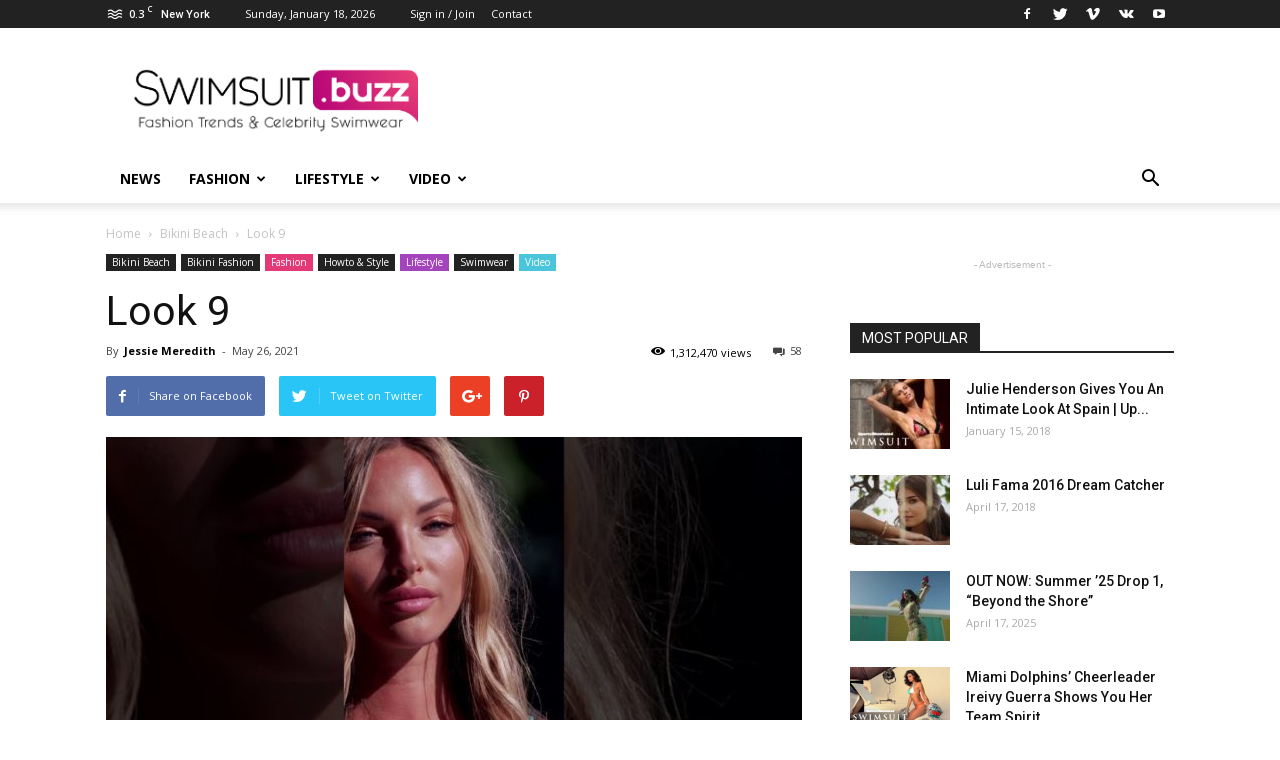

--- FILE ---
content_type: text/html; charset=UTF-8
request_url: https://swimsuit.buzz/look-9/
body_size: 27685
content:
<!doctype html >
<!--[if IE 8]>    <html class="ie8" lang="en"> <![endif]-->
<!--[if IE 9]>    <html class="ie9" lang="en"> <![endif]-->
<!--[if gt IE 8]><!--> <html lang="en-US"> <!--<![endif]-->
<head>
    <title>Look 9 - Swimwear Buzz</title>
    <meta charset="UTF-8" />
    <meta name="viewport" content="width=device-width, initial-scale=1.0">
    <link rel="pingback" href="https://swimsuit.buzz/xmlrpc.php" />
    <meta name='robots' content='index, follow, max-image-preview:large, max-snippet:-1, max-video-preview:-1' />
<meta property="og:image" content="https://swimsuit.buzz/wp-content/uploads/2021/05/maxresdefault-15.jpg" /><link rel="icon" type="image/png" href="https://swimsuit.buzz/wp-content/uploads/2017/10/swimsuit-logo-magenta-favicon.png">
	<!-- This site is optimized with the Yoast SEO plugin v26.7 - https://yoast.com/wordpress/plugins/seo/ -->
	<link rel="canonical" href="https://swimsuit.buzz/look-9/" />
	<meta property="og:locale" content="en_US" />
	<meta property="og:type" content="article" />
	<meta property="og:title" content="Look 9 - Swimwear Buzz" />
	<meta property="og:url" content="https://swimsuit.buzz/look-9/" />
	<meta property="og:site_name" content="Swimwear Buzz" />
	<meta property="article:published_time" content="2021-05-26T16:20:27+00:00" />
	<meta property="article:modified_time" content="2021-10-29T19:50:19+00:00" />
	<meta property="og:image" content="https://swimsuit.buzz/wp-content/uploads/2021/05/maxresdefault-15.jpg" />
	<meta property="og:image:width" content="1280" />
	<meta property="og:image:height" content="720" />
	<meta property="og:image:type" content="image/jpeg" />
	<meta name="author" content="Jessie Meredith" />
	<meta name="twitter:card" content="summary_large_image" />
	<script type="application/ld+json" class="yoast-schema-graph">{"@context":"https://schema.org","@graph":[{"@type":"Article","@id":"https://swimsuit.buzz/look-9/#article","isPartOf":{"@id":"https://swimsuit.buzz/look-9/"},"author":{"name":"Jessie Meredith","@id":"https://swimsuit.buzz/#/schema/person/cedc7dc24d56b636056c7263ebb96d54"},"headline":"Look 9","datePublished":"2021-05-26T16:20:27+00:00","dateModified":"2021-10-29T19:50:19+00:00","mainEntityOfPage":{"@id":"https://swimsuit.buzz/look-9/"},"wordCount":16,"commentCount":58,"image":{"@id":"https://swimsuit.buzz/look-9/#primaryimage"},"thumbnailUrl":"https://swimsuit.buzz/wp-content/uploads/2021/05/maxresdefault-15.jpg","keywords":["camera phone","free","sharing","upload","video","video phone"],"articleSection":["Bikini Beach","Bikini Fashion","Fashion","Featured","Howto &amp; Style","Lifestyle","Swimwear","Video"],"inLanguage":"en-US","potentialAction":[{"@type":"CommentAction","name":"Comment","target":["https://swimsuit.buzz/look-9/#respond"]}]},{"@type":"WebPage","@id":"https://swimsuit.buzz/look-9/","url":"https://swimsuit.buzz/look-9/","name":"Look 9 - Swimwear Buzz","isPartOf":{"@id":"https://swimsuit.buzz/#website"},"primaryImageOfPage":{"@id":"https://swimsuit.buzz/look-9/#primaryimage"},"image":{"@id":"https://swimsuit.buzz/look-9/#primaryimage"},"thumbnailUrl":"https://swimsuit.buzz/wp-content/uploads/2021/05/maxresdefault-15.jpg","datePublished":"2021-05-26T16:20:27+00:00","dateModified":"2021-10-29T19:50:19+00:00","author":{"@id":"https://swimsuit.buzz/#/schema/person/cedc7dc24d56b636056c7263ebb96d54"},"breadcrumb":{"@id":"https://swimsuit.buzz/look-9/#breadcrumb"},"inLanguage":"en-US","potentialAction":[{"@type":"ReadAction","target":["https://swimsuit.buzz/look-9/"]}]},{"@type":"ImageObject","inLanguage":"en-US","@id":"https://swimsuit.buzz/look-9/#primaryimage","url":"https://swimsuit.buzz/wp-content/uploads/2021/05/maxresdefault-15.jpg","contentUrl":"https://swimsuit.buzz/wp-content/uploads/2021/05/maxresdefault-15.jpg","width":1280,"height":720},{"@type":"BreadcrumbList","@id":"https://swimsuit.buzz/look-9/#breadcrumb","itemListElement":[{"@type":"ListItem","position":1,"name":"Home","item":"https://swimsuit.buzz/"},{"@type":"ListItem","position":2,"name":"Look 9"}]},{"@type":"WebSite","@id":"https://swimsuit.buzz/#website","url":"https://swimsuit.buzz/","name":"Swimwear Buzz","description":"Fashion Trends and Celebrity Style","potentialAction":[{"@type":"SearchAction","target":{"@type":"EntryPoint","urlTemplate":"https://swimsuit.buzz/?s={search_term_string}"},"query-input":{"@type":"PropertyValueSpecification","valueRequired":true,"valueName":"search_term_string"}}],"inLanguage":"en-US"},{"@type":"Person","@id":"https://swimsuit.buzz/#/schema/person/cedc7dc24d56b636056c7263ebb96d54","name":"Jessie Meredith","image":{"@type":"ImageObject","inLanguage":"en-US","@id":"https://swimsuit.buzz/#/schema/person/image/","url":"https://secure.gravatar.com/avatar/b63d35c26f5fe62421fa0dc0446b5cb85c80d52e7f30d7318e323a42c38ea4eb?s=96&d=mm&r=g","contentUrl":"https://secure.gravatar.com/avatar/b63d35c26f5fe62421fa0dc0446b5cb85c80d52e7f30d7318e323a42c38ea4eb?s=96&d=mm&r=g","caption":"Jessie Meredith"},"url":"https://swimsuit.buzz/author/jessie/"}]}</script>
	<!-- / Yoast SEO plugin. -->


<link rel='dns-prefetch' href='//fonts.googleapis.com' />
<link rel="alternate" type="application/rss+xml" title="Swimwear Buzz &raquo; Feed" href="https://swimsuit.buzz/feed/" />
<link rel="alternate" type="application/rss+xml" title="Swimwear Buzz &raquo; Comments Feed" href="https://swimsuit.buzz/comments/feed/" />
<link rel="alternate" type="application/rss+xml" title="Swimwear Buzz &raquo; Look 9 Comments Feed" href="https://swimsuit.buzz/look-9/feed/" />
<link rel="alternate" title="oEmbed (JSON)" type="application/json+oembed" href="https://swimsuit.buzz/wp-json/oembed/1.0/embed?url=https%3A%2F%2Fswimsuit.buzz%2Flook-9%2F" />
<link rel="alternate" title="oEmbed (XML)" type="text/xml+oembed" href="https://swimsuit.buzz/wp-json/oembed/1.0/embed?url=https%3A%2F%2Fswimsuit.buzz%2Flook-9%2F&#038;format=xml" />
		
	<style id='wp-img-auto-sizes-contain-inline-css' type='text/css'>
img:is([sizes=auto i],[sizes^="auto," i]){contain-intrinsic-size:3000px 1500px}
/*# sourceURL=wp-img-auto-sizes-contain-inline-css */
</style>
<style id='wp-emoji-styles-inline-css' type='text/css'>

	img.wp-smiley, img.emoji {
		display: inline !important;
		border: none !important;
		box-shadow: none !important;
		height: 1em !important;
		width: 1em !important;
		margin: 0 0.07em !important;
		vertical-align: -0.1em !important;
		background: none !important;
		padding: 0 !important;
	}
/*# sourceURL=wp-emoji-styles-inline-css */
</style>
<style id='wp-block-library-inline-css' type='text/css'>
:root{--wp-block-synced-color:#7a00df;--wp-block-synced-color--rgb:122,0,223;--wp-bound-block-color:var(--wp-block-synced-color);--wp-editor-canvas-background:#ddd;--wp-admin-theme-color:#007cba;--wp-admin-theme-color--rgb:0,124,186;--wp-admin-theme-color-darker-10:#006ba1;--wp-admin-theme-color-darker-10--rgb:0,107,160.5;--wp-admin-theme-color-darker-20:#005a87;--wp-admin-theme-color-darker-20--rgb:0,90,135;--wp-admin-border-width-focus:2px}@media (min-resolution:192dpi){:root{--wp-admin-border-width-focus:1.5px}}.wp-element-button{cursor:pointer}:root .has-very-light-gray-background-color{background-color:#eee}:root .has-very-dark-gray-background-color{background-color:#313131}:root .has-very-light-gray-color{color:#eee}:root .has-very-dark-gray-color{color:#313131}:root .has-vivid-green-cyan-to-vivid-cyan-blue-gradient-background{background:linear-gradient(135deg,#00d084,#0693e3)}:root .has-purple-crush-gradient-background{background:linear-gradient(135deg,#34e2e4,#4721fb 50%,#ab1dfe)}:root .has-hazy-dawn-gradient-background{background:linear-gradient(135deg,#faaca8,#dad0ec)}:root .has-subdued-olive-gradient-background{background:linear-gradient(135deg,#fafae1,#67a671)}:root .has-atomic-cream-gradient-background{background:linear-gradient(135deg,#fdd79a,#004a59)}:root .has-nightshade-gradient-background{background:linear-gradient(135deg,#330968,#31cdcf)}:root .has-midnight-gradient-background{background:linear-gradient(135deg,#020381,#2874fc)}:root{--wp--preset--font-size--normal:16px;--wp--preset--font-size--huge:42px}.has-regular-font-size{font-size:1em}.has-larger-font-size{font-size:2.625em}.has-normal-font-size{font-size:var(--wp--preset--font-size--normal)}.has-huge-font-size{font-size:var(--wp--preset--font-size--huge)}.has-text-align-center{text-align:center}.has-text-align-left{text-align:left}.has-text-align-right{text-align:right}.has-fit-text{white-space:nowrap!important}#end-resizable-editor-section{display:none}.aligncenter{clear:both}.items-justified-left{justify-content:flex-start}.items-justified-center{justify-content:center}.items-justified-right{justify-content:flex-end}.items-justified-space-between{justify-content:space-between}.screen-reader-text{border:0;clip-path:inset(50%);height:1px;margin:-1px;overflow:hidden;padding:0;position:absolute;width:1px;word-wrap:normal!important}.screen-reader-text:focus{background-color:#ddd;clip-path:none;color:#444;display:block;font-size:1em;height:auto;left:5px;line-height:normal;padding:15px 23px 14px;text-decoration:none;top:5px;width:auto;z-index:100000}html :where(.has-border-color){border-style:solid}html :where([style*=border-top-color]){border-top-style:solid}html :where([style*=border-right-color]){border-right-style:solid}html :where([style*=border-bottom-color]){border-bottom-style:solid}html :where([style*=border-left-color]){border-left-style:solid}html :where([style*=border-width]){border-style:solid}html :where([style*=border-top-width]){border-top-style:solid}html :where([style*=border-right-width]){border-right-style:solid}html :where([style*=border-bottom-width]){border-bottom-style:solid}html :where([style*=border-left-width]){border-left-style:solid}html :where(img[class*=wp-image-]){height:auto;max-width:100%}:where(figure){margin:0 0 1em}html :where(.is-position-sticky){--wp-admin--admin-bar--position-offset:var(--wp-admin--admin-bar--height,0px)}@media screen and (max-width:600px){html :where(.is-position-sticky){--wp-admin--admin-bar--position-offset:0px}}

/*# sourceURL=wp-block-library-inline-css */
</style><style id='global-styles-inline-css' type='text/css'>
:root{--wp--preset--aspect-ratio--square: 1;--wp--preset--aspect-ratio--4-3: 4/3;--wp--preset--aspect-ratio--3-4: 3/4;--wp--preset--aspect-ratio--3-2: 3/2;--wp--preset--aspect-ratio--2-3: 2/3;--wp--preset--aspect-ratio--16-9: 16/9;--wp--preset--aspect-ratio--9-16: 9/16;--wp--preset--color--black: #000000;--wp--preset--color--cyan-bluish-gray: #abb8c3;--wp--preset--color--white: #ffffff;--wp--preset--color--pale-pink: #f78da7;--wp--preset--color--vivid-red: #cf2e2e;--wp--preset--color--luminous-vivid-orange: #ff6900;--wp--preset--color--luminous-vivid-amber: #fcb900;--wp--preset--color--light-green-cyan: #7bdcb5;--wp--preset--color--vivid-green-cyan: #00d084;--wp--preset--color--pale-cyan-blue: #8ed1fc;--wp--preset--color--vivid-cyan-blue: #0693e3;--wp--preset--color--vivid-purple: #9b51e0;--wp--preset--gradient--vivid-cyan-blue-to-vivid-purple: linear-gradient(135deg,rgb(6,147,227) 0%,rgb(155,81,224) 100%);--wp--preset--gradient--light-green-cyan-to-vivid-green-cyan: linear-gradient(135deg,rgb(122,220,180) 0%,rgb(0,208,130) 100%);--wp--preset--gradient--luminous-vivid-amber-to-luminous-vivid-orange: linear-gradient(135deg,rgb(252,185,0) 0%,rgb(255,105,0) 100%);--wp--preset--gradient--luminous-vivid-orange-to-vivid-red: linear-gradient(135deg,rgb(255,105,0) 0%,rgb(207,46,46) 100%);--wp--preset--gradient--very-light-gray-to-cyan-bluish-gray: linear-gradient(135deg,rgb(238,238,238) 0%,rgb(169,184,195) 100%);--wp--preset--gradient--cool-to-warm-spectrum: linear-gradient(135deg,rgb(74,234,220) 0%,rgb(151,120,209) 20%,rgb(207,42,186) 40%,rgb(238,44,130) 60%,rgb(251,105,98) 80%,rgb(254,248,76) 100%);--wp--preset--gradient--blush-light-purple: linear-gradient(135deg,rgb(255,206,236) 0%,rgb(152,150,240) 100%);--wp--preset--gradient--blush-bordeaux: linear-gradient(135deg,rgb(254,205,165) 0%,rgb(254,45,45) 50%,rgb(107,0,62) 100%);--wp--preset--gradient--luminous-dusk: linear-gradient(135deg,rgb(255,203,112) 0%,rgb(199,81,192) 50%,rgb(65,88,208) 100%);--wp--preset--gradient--pale-ocean: linear-gradient(135deg,rgb(255,245,203) 0%,rgb(182,227,212) 50%,rgb(51,167,181) 100%);--wp--preset--gradient--electric-grass: linear-gradient(135deg,rgb(202,248,128) 0%,rgb(113,206,126) 100%);--wp--preset--gradient--midnight: linear-gradient(135deg,rgb(2,3,129) 0%,rgb(40,116,252) 100%);--wp--preset--font-size--small: 13px;--wp--preset--font-size--medium: 20px;--wp--preset--font-size--large: 36px;--wp--preset--font-size--x-large: 42px;--wp--preset--spacing--20: 0.44rem;--wp--preset--spacing--30: 0.67rem;--wp--preset--spacing--40: 1rem;--wp--preset--spacing--50: 1.5rem;--wp--preset--spacing--60: 2.25rem;--wp--preset--spacing--70: 3.38rem;--wp--preset--spacing--80: 5.06rem;--wp--preset--shadow--natural: 6px 6px 9px rgba(0, 0, 0, 0.2);--wp--preset--shadow--deep: 12px 12px 50px rgba(0, 0, 0, 0.4);--wp--preset--shadow--sharp: 6px 6px 0px rgba(0, 0, 0, 0.2);--wp--preset--shadow--outlined: 6px 6px 0px -3px rgb(255, 255, 255), 6px 6px rgb(0, 0, 0);--wp--preset--shadow--crisp: 6px 6px 0px rgb(0, 0, 0);}:where(.is-layout-flex){gap: 0.5em;}:where(.is-layout-grid){gap: 0.5em;}body .is-layout-flex{display: flex;}.is-layout-flex{flex-wrap: wrap;align-items: center;}.is-layout-flex > :is(*, div){margin: 0;}body .is-layout-grid{display: grid;}.is-layout-grid > :is(*, div){margin: 0;}:where(.wp-block-columns.is-layout-flex){gap: 2em;}:where(.wp-block-columns.is-layout-grid){gap: 2em;}:where(.wp-block-post-template.is-layout-flex){gap: 1.25em;}:where(.wp-block-post-template.is-layout-grid){gap: 1.25em;}.has-black-color{color: var(--wp--preset--color--black) !important;}.has-cyan-bluish-gray-color{color: var(--wp--preset--color--cyan-bluish-gray) !important;}.has-white-color{color: var(--wp--preset--color--white) !important;}.has-pale-pink-color{color: var(--wp--preset--color--pale-pink) !important;}.has-vivid-red-color{color: var(--wp--preset--color--vivid-red) !important;}.has-luminous-vivid-orange-color{color: var(--wp--preset--color--luminous-vivid-orange) !important;}.has-luminous-vivid-amber-color{color: var(--wp--preset--color--luminous-vivid-amber) !important;}.has-light-green-cyan-color{color: var(--wp--preset--color--light-green-cyan) !important;}.has-vivid-green-cyan-color{color: var(--wp--preset--color--vivid-green-cyan) !important;}.has-pale-cyan-blue-color{color: var(--wp--preset--color--pale-cyan-blue) !important;}.has-vivid-cyan-blue-color{color: var(--wp--preset--color--vivid-cyan-blue) !important;}.has-vivid-purple-color{color: var(--wp--preset--color--vivid-purple) !important;}.has-black-background-color{background-color: var(--wp--preset--color--black) !important;}.has-cyan-bluish-gray-background-color{background-color: var(--wp--preset--color--cyan-bluish-gray) !important;}.has-white-background-color{background-color: var(--wp--preset--color--white) !important;}.has-pale-pink-background-color{background-color: var(--wp--preset--color--pale-pink) !important;}.has-vivid-red-background-color{background-color: var(--wp--preset--color--vivid-red) !important;}.has-luminous-vivid-orange-background-color{background-color: var(--wp--preset--color--luminous-vivid-orange) !important;}.has-luminous-vivid-amber-background-color{background-color: var(--wp--preset--color--luminous-vivid-amber) !important;}.has-light-green-cyan-background-color{background-color: var(--wp--preset--color--light-green-cyan) !important;}.has-vivid-green-cyan-background-color{background-color: var(--wp--preset--color--vivid-green-cyan) !important;}.has-pale-cyan-blue-background-color{background-color: var(--wp--preset--color--pale-cyan-blue) !important;}.has-vivid-cyan-blue-background-color{background-color: var(--wp--preset--color--vivid-cyan-blue) !important;}.has-vivid-purple-background-color{background-color: var(--wp--preset--color--vivid-purple) !important;}.has-black-border-color{border-color: var(--wp--preset--color--black) !important;}.has-cyan-bluish-gray-border-color{border-color: var(--wp--preset--color--cyan-bluish-gray) !important;}.has-white-border-color{border-color: var(--wp--preset--color--white) !important;}.has-pale-pink-border-color{border-color: var(--wp--preset--color--pale-pink) !important;}.has-vivid-red-border-color{border-color: var(--wp--preset--color--vivid-red) !important;}.has-luminous-vivid-orange-border-color{border-color: var(--wp--preset--color--luminous-vivid-orange) !important;}.has-luminous-vivid-amber-border-color{border-color: var(--wp--preset--color--luminous-vivid-amber) !important;}.has-light-green-cyan-border-color{border-color: var(--wp--preset--color--light-green-cyan) !important;}.has-vivid-green-cyan-border-color{border-color: var(--wp--preset--color--vivid-green-cyan) !important;}.has-pale-cyan-blue-border-color{border-color: var(--wp--preset--color--pale-cyan-blue) !important;}.has-vivid-cyan-blue-border-color{border-color: var(--wp--preset--color--vivid-cyan-blue) !important;}.has-vivid-purple-border-color{border-color: var(--wp--preset--color--vivid-purple) !important;}.has-vivid-cyan-blue-to-vivid-purple-gradient-background{background: var(--wp--preset--gradient--vivid-cyan-blue-to-vivid-purple) !important;}.has-light-green-cyan-to-vivid-green-cyan-gradient-background{background: var(--wp--preset--gradient--light-green-cyan-to-vivid-green-cyan) !important;}.has-luminous-vivid-amber-to-luminous-vivid-orange-gradient-background{background: var(--wp--preset--gradient--luminous-vivid-amber-to-luminous-vivid-orange) !important;}.has-luminous-vivid-orange-to-vivid-red-gradient-background{background: var(--wp--preset--gradient--luminous-vivid-orange-to-vivid-red) !important;}.has-very-light-gray-to-cyan-bluish-gray-gradient-background{background: var(--wp--preset--gradient--very-light-gray-to-cyan-bluish-gray) !important;}.has-cool-to-warm-spectrum-gradient-background{background: var(--wp--preset--gradient--cool-to-warm-spectrum) !important;}.has-blush-light-purple-gradient-background{background: var(--wp--preset--gradient--blush-light-purple) !important;}.has-blush-bordeaux-gradient-background{background: var(--wp--preset--gradient--blush-bordeaux) !important;}.has-luminous-dusk-gradient-background{background: var(--wp--preset--gradient--luminous-dusk) !important;}.has-pale-ocean-gradient-background{background: var(--wp--preset--gradient--pale-ocean) !important;}.has-electric-grass-gradient-background{background: var(--wp--preset--gradient--electric-grass) !important;}.has-midnight-gradient-background{background: var(--wp--preset--gradient--midnight) !important;}.has-small-font-size{font-size: var(--wp--preset--font-size--small) !important;}.has-medium-font-size{font-size: var(--wp--preset--font-size--medium) !important;}.has-large-font-size{font-size: var(--wp--preset--font-size--large) !important;}.has-x-large-font-size{font-size: var(--wp--preset--font-size--x-large) !important;}
/*# sourceURL=global-styles-inline-css */
</style>

<style id='classic-theme-styles-inline-css' type='text/css'>
/*! This file is auto-generated */
.wp-block-button__link{color:#fff;background-color:#32373c;border-radius:9999px;box-shadow:none;text-decoration:none;padding:calc(.667em + 2px) calc(1.333em + 2px);font-size:1.125em}.wp-block-file__button{background:#32373c;color:#fff;text-decoration:none}
/*# sourceURL=/wp-includes/css/classic-themes.min.css */
</style>
<link rel='stylesheet' id='contact-form-7-css' href='https://swimsuit.buzz/wp-content/plugins/contact-form-7/includes/css/styles.css?ver=6.1.4' type='text/css' media='all' />
<link rel='stylesheet' id='video-blogster-pro-frontend-css' href='https://swimsuit.buzz/wp-content/plugins/video-blogster-pro/video-blogster-frontend.css?ver=4.9.0.4' type='text/css' media='all' />
<link rel='stylesheet' id='wp-postratings-css' href='https://swimsuit.buzz/wp-content/plugins/wp-postratings/css/postratings-css.css?ver=1.91.2' type='text/css' media='all' />
<link rel='stylesheet' id='google-fonts-style-css' href='https://fonts.googleapis.com/css?family=Open+Sans%3A300italic%2C400%2C400italic%2C600%2C600italic%2C700%7CRoboto%3A300%2C400%2C400italic%2C500%2C500italic%2C700%2C900&#038;ver=8.1' type='text/css' media='all' />
<link rel='stylesheet' id='td-theme-css' href='https://swimsuit.buzz/wp-content/themes/Newspaper/style.css?ver=8.1' type='text/css' media='all' />
<link rel='stylesheet' id='wp-paginate-css' href='https://swimsuit.buzz/wp-content/plugins/wp-paginate/css/wp-paginate.css?ver=2.2.4' type='text/css' media='screen' />
<script type="text/javascript" src="https://swimsuit.buzz/wp-includes/js/jquery/jquery.min.js?ver=3.7.1" id="jquery-core-js"></script>
<script type="text/javascript" src="https://swimsuit.buzz/wp-includes/js/jquery/jquery-migrate.min.js?ver=3.4.1" id="jquery-migrate-js"></script>
<link rel="https://api.w.org/" href="https://swimsuit.buzz/wp-json/" /><link rel="alternate" title="JSON" type="application/json" href="https://swimsuit.buzz/wp-json/wp/v2/posts/11160" /><link rel="EditURI" type="application/rsd+xml" title="RSD" href="https://swimsuit.buzz/xmlrpc.php?rsd" />
<meta name="generator" content="WordPress 6.9" />
<link rel='shortlink' href='https://swimsuit.buzz/?p=11160' />
<!--[if lt IE 9]><script src="https://html5shim.googlecode.com/svn/trunk/html5.js"></script><![endif]-->
    
<!-- JS generated by theme -->

<script>
    
    

	    var tdBlocksArray = []; //here we store all the items for the current page

	    //td_block class - each ajax block uses a object of this class for requests
	    function tdBlock() {
		    this.id = '';
		    this.block_type = 1; //block type id (1-234 etc)
		    this.atts = '';
		    this.td_column_number = '';
		    this.td_current_page = 1; //
		    this.post_count = 0; //from wp
		    this.found_posts = 0; //from wp
		    this.max_num_pages = 0; //from wp
		    this.td_filter_value = ''; //current live filter value
		    this.is_ajax_running = false;
		    this.td_user_action = ''; // load more or infinite loader (used by the animation)
		    this.header_color = '';
		    this.ajax_pagination_infinite_stop = ''; //show load more at page x
	    }


        // td_js_generator - mini detector
        (function(){
            var htmlTag = document.getElementsByTagName("html")[0];

            if ( navigator.userAgent.indexOf("MSIE 10.0") > -1 ) {
                htmlTag.className += ' ie10';
            }

            if ( !!navigator.userAgent.match(/Trident.*rv\:11\./) ) {
                htmlTag.className += ' ie11';
            }

            if ( /(iPad|iPhone|iPod)/g.test(navigator.userAgent) ) {
                htmlTag.className += ' td-md-is-ios';
            }

            var user_agent = navigator.userAgent.toLowerCase();
            if ( user_agent.indexOf("android") > -1 ) {
                htmlTag.className += ' td-md-is-android';
            }

            if ( -1 !== navigator.userAgent.indexOf('Mac OS X')  ) {
                htmlTag.className += ' td-md-is-os-x';
            }

            if ( /chrom(e|ium)/.test(navigator.userAgent.toLowerCase()) ) {
               htmlTag.className += ' td-md-is-chrome';
            }

            if ( -1 !== navigator.userAgent.indexOf('Firefox') ) {
                htmlTag.className += ' td-md-is-firefox';
            }

            if ( -1 !== navigator.userAgent.indexOf('Safari') && -1 === navigator.userAgent.indexOf('Chrome') ) {
                htmlTag.className += ' td-md-is-safari';
            }

            if( -1 !== navigator.userAgent.indexOf('IEMobile') ){
                htmlTag.className += ' td-md-is-iemobile';
            }

        })();




        var tdLocalCache = {};

        ( function () {
            "use strict";

            tdLocalCache = {
                data: {},
                remove: function (resource_id) {
                    delete tdLocalCache.data[resource_id];
                },
                exist: function (resource_id) {
                    return tdLocalCache.data.hasOwnProperty(resource_id) && tdLocalCache.data[resource_id] !== null;
                },
                get: function (resource_id) {
                    return tdLocalCache.data[resource_id];
                },
                set: function (resource_id, cachedData) {
                    tdLocalCache.remove(resource_id);
                    tdLocalCache.data[resource_id] = cachedData;
                }
            };
        })();

    
    
var tds_login_sing_in_widget="show";
var td_viewport_interval_list=[{"limitBottom":767,"sidebarWidth":228},{"limitBottom":1018,"sidebarWidth":300},{"limitBottom":1140,"sidebarWidth":324}];
var td_animation_stack_effect="type0";
var tds_animation_stack=true;
var td_animation_stack_specific_selectors=".entry-thumb, img";
var td_animation_stack_general_selectors=".td-animation-stack img, .td-animation-stack .entry-thumb, .post img";
var td_ajax_url="https:\/\/swimsuit.buzz\/wp-admin\/admin-ajax.php?td_theme_name=Newspaper&v=8.1";
var td_get_template_directory_uri="https:\/\/swimsuit.buzz\/wp-content\/themes\/Newspaper";
var tds_snap_menu="smart_snap_always";
var tds_logo_on_sticky="show_header_logo";
var tds_header_style="";
var td_please_wait="Please wait...";
var td_email_user_pass_incorrect="User or password incorrect!";
var td_email_user_incorrect="Email or username incorrect!";
var td_email_incorrect="Email incorrect!";
var tds_more_articles_on_post_enable="show";
var tds_more_articles_on_post_time_to_wait="";
var tds_more_articles_on_post_pages_distance_from_top=0;
var tds_theme_color_site_wide="#4db2ec";
var tds_smart_sidebar="enabled";
var tdThemeName="Newspaper";
var td_magnific_popup_translation_tPrev="Previous (Left arrow key)";
var td_magnific_popup_translation_tNext="Next (Right arrow key)";
var td_magnific_popup_translation_tCounter="%curr% of %total%";
var td_magnific_popup_translation_ajax_tError="The content from %url% could not be loaded.";
var td_magnific_popup_translation_image_tError="The image #%curr% could not be loaded.";
var td_ad_background_click_link="";
var td_ad_background_click_target="";
</script>

<!-- Global site tag (gtag.js) - Google Analytics -->
<script async src="https://www.googletagmanager.com/gtag/js?id=UA-106755881-6"></script>
<script>
  window.dataLayer = window.dataLayer || [];
  function gtag(){dataLayer.push(arguments);}
  gtag('js', new Date());

  gtag('config', 'UA-106755881-6');
</script>
<script type="application/ld+json">
                        {
                            "@context": "http://schema.org",
                            "@type": "BreadcrumbList",
                            "itemListElement": [{
                            "@type": "ListItem",
                            "position": 1,
                                "item": {
                                "@type": "WebSite",
                                "@id": "https://swimsuit.buzz/",
                                "name": "Home"                                               
                            }
                        },{
                            "@type": "ListItem",
                            "position": 2,
                                "item": {
                                "@type": "WebPage",
                                "@id": "https://swimsuit.buzz/category/bikini-beach/",
                                "name": "Bikini Beach"
                            }
                        },{
                            "@type": "ListItem",
                            "position": 3,
                                "item": {
                                "@type": "WebPage",
                                "@id": "https://swimsuit.buzz/look-9/",
                                "name": "Look 9"                                
                            }
                        }    ]
                        }
                       </script></head>

<body class="wp-singular post-template-default single single-post postid-11160 single-format-standard wp-theme-Newspaper look-9 global-block-template-1 td-animation-stack-type0 td-full-layout" itemscope="itemscope" itemtype="https://schema.org/WebPage">

        <div class="td-scroll-up"><i class="td-icon-menu-up"></i></div>
    
    <div class="td-menu-background"></div>
<div id="td-mobile-nav">
    <div class="td-mobile-container">
        <!-- mobile menu top section -->
        <div class="td-menu-socials-wrap">
            <!-- socials -->
            <div class="td-menu-socials">
                
        <span class="td-social-icon-wrap">
            <a target="_blank" href="#" title="Facebook">
                <i class="td-icon-font td-icon-facebook"></i>
            </a>
        </span>
        <span class="td-social-icon-wrap">
            <a target="_blank" href="#swimsuitbuzz" title="Twitter">
                <i class="td-icon-font td-icon-twitter"></i>
            </a>
        </span>
        <span class="td-social-icon-wrap">
            <a target="_blank" href="#" title="Vimeo">
                <i class="td-icon-font td-icon-vimeo"></i>
            </a>
        </span>
        <span class="td-social-icon-wrap">
            <a target="_blank" href="#" title="VKontakte">
                <i class="td-icon-font td-icon-vk"></i>
            </a>
        </span>
        <span class="td-social-icon-wrap">
            <a target="_blank" href="#swimsuitbuzz" title="Youtube">
                <i class="td-icon-font td-icon-youtube"></i>
            </a>
        </span>            </div>
            <!-- close button -->
            <div class="td-mobile-close">
                <a href="#"><i class="td-icon-close-mobile"></i></a>
            </div>
        </div>

        <!-- login section -->
                    <div class="td-menu-login-section">
                
    <div class="td-guest-wrap">
        <div class="td-menu-avatar"><div class="td-avatar-container"><img alt='' src='https://secure.gravatar.com/avatar/?s=80&#038;d=mm&#038;r=g' srcset='https://secure.gravatar.com/avatar/?s=160&#038;d=mm&#038;r=g 2x' class='avatar avatar-80 photo avatar-default' height='80' width='80' decoding='async'/></div></div>
        <div class="td-menu-login"><a id="login-link-mob">Sign in</a></div>
    </div>
            </div>
        
        <!-- menu section -->
        <div class="td-mobile-content">
            <div class="menu-td-demo-header-menu-container"><ul id="menu-td-demo-header-menu" class="td-mobile-main-menu"><li id="menu-item-7823" class="menu-item menu-item-type-post_type menu-item-object-page menu-item-home menu-item-first menu-item-7823"><a href="https://swimsuit.buzz/">News</a></li>
<li id="menu-item-7824" class="menu-item menu-item-type-custom menu-item-object-custom menu-item-7824"><a href="#">Fashion</a></li>
<li id="menu-item-7826" class="menu-item menu-item-type-custom menu-item-object-custom menu-item-7826"><a href="#">Lifestyle</a></li>
<li id="menu-item-7827" class="menu-item menu-item-type-custom menu-item-object-custom menu-item-7827"><a href="#">Video</a></li>
</ul></div>        </div>
    </div>

    <!-- register/login section -->
            <div id="login-form-mobile" class="td-register-section">
            
            <div id="td-login-mob" class="td-login-animation td-login-hide-mob">
            	<!-- close button -->
	            <div class="td-login-close">
	                <a href="#" class="td-back-button"><i class="td-icon-read-down"></i></a>
	                <div class="td-login-title">Sign in</div>
	                <!-- close button -->
		            <div class="td-mobile-close">
		                <a href="#"><i class="td-icon-close-mobile"></i></a>
		            </div>
	            </div>
	            <div class="td-login-form-wrap">
	                <div class="td-login-panel-title"><span>Welcome!</span>Log into your account</div>
	                <div class="td_display_err"></div>
	                <div class="td-login-inputs"><input class="td-login-input" type="text" name="login_email" id="login_email-mob" value="" required><label>your username</label></div>
	                <div class="td-login-inputs"><input class="td-login-input" type="password" name="login_pass" id="login_pass-mob" value="" required><label>your password</label></div>
	                <input type="button" name="login_button" id="login_button-mob" class="td-login-button" value="LOG IN">
	                <div class="td-login-info-text"><a href="#" id="forgot-pass-link-mob">Forgot your password?</a></div>
                </div>
            </div>

            

            <div id="td-forgot-pass-mob" class="td-login-animation td-login-hide-mob">
                <!-- close button -->
	            <div class="td-forgot-pass-close">
	                <a href="#" class="td-back-button"><i class="td-icon-read-down"></i></a>
	                <div class="td-login-title">Password recovery</div>
	            </div>
	            <div class="td-login-form-wrap">
	                <div class="td-login-panel-title">Recover your password</div>
	                <div class="td_display_err"></div>
	                <div class="td-login-inputs"><input class="td-login-input" type="text" name="forgot_email" id="forgot_email-mob" value="" required><label>your email</label></div>
	                <input type="button" name="forgot_button" id="forgot_button-mob" class="td-login-button" value="Send My Pass">
                </div>
            </div>
        </div>
    </div>    <div class="td-search-background"></div>
<div class="td-search-wrap-mob">
	<div class="td-drop-down-search" aria-labelledby="td-header-search-button">
		<form method="get" class="td-search-form" action="https://swimsuit.buzz/">
			<!-- close button -->
			<div class="td-search-close">
				<a href="#"><i class="td-icon-close-mobile"></i></a>
			</div>
			<div role="search" class="td-search-input">
				<span>Search</span>
				<input id="td-header-search-mob" type="text" value="" name="s" autocomplete="off" />
			</div>
		</form>
		<div id="td-aj-search-mob"></div>
	</div>
</div>    
    
    <div id="td-outer-wrap" class="td-theme-wrap">
    
        <!--
Header style 1
-->
<div class="td-header-wrap td-header-style-1">

    <div class="td-header-top-menu-full td-container-wrap ">
        <div class="td-container td-header-row td-header-top-menu">
            
    <div class="top-bar-style-1">
        
<div class="td-header-sp-top-menu">


	<!-- td weather source: cache -->		<div class="td-weather-top-widget" id="td_top_weather_uid">
			<i class="td-icons mist-n"></i>
			<div class="td-weather-now" data-block-uid="td_top_weather_uid">
				<span class="td-big-degrees">0.3</span>
				<span class="td-weather-unit">C</span>
			</div>
			<div class="td-weather-header">
				<div class="td-weather-city">New York</div>
			</div>
		</div>
		        <div class="td_data_time">
            <div >

                Sunday, January 18, 2026
            </div>
        </div>
    <ul class="top-header-menu td_ul_login"><li class="menu-item"><a class="td-login-modal-js menu-item" href="#login-form" data-effect="mpf-td-login-effect">Sign in / Join</a><span class="td-sp-ico-login td_sp_login_ico_style"></span></li></ul><div class="menu-top-container"><ul id="menu-td-demo-top-menu" class="top-header-menu"><li id="menu-item-7803" class="menu-item menu-item-type-post_type menu-item-object-page menu-item-first td-menu-item td-normal-menu menu-item-7803"><a href="https://swimsuit.buzz/contact/">Contact</a></li>
</ul></div></div>
        <div class="td-header-sp-top-widget">
    
        <span class="td-social-icon-wrap">
            <a target="_blank" href="#" title="Facebook">
                <i class="td-icon-font td-icon-facebook"></i>
            </a>
        </span>
        <span class="td-social-icon-wrap">
            <a target="_blank" href="#swimsuitbuzz" title="Twitter">
                <i class="td-icon-font td-icon-twitter"></i>
            </a>
        </span>
        <span class="td-social-icon-wrap">
            <a target="_blank" href="#" title="Vimeo">
                <i class="td-icon-font td-icon-vimeo"></i>
            </a>
        </span>
        <span class="td-social-icon-wrap">
            <a target="_blank" href="#" title="VKontakte">
                <i class="td-icon-font td-icon-vk"></i>
            </a>
        </span>
        <span class="td-social-icon-wrap">
            <a target="_blank" href="#swimsuitbuzz" title="Youtube">
                <i class="td-icon-font td-icon-youtube"></i>
            </a>
        </span></div>
    </div>

<!-- LOGIN MODAL -->

                <div  id="login-form" class="white-popup-block mfp-hide mfp-with-anim">
                    <div class="td-login-wrap">
                        <a href="#" class="td-back-button"><i class="td-icon-modal-back"></i></a>
                        <div id="td-login-div" class="td-login-form-div td-display-block">
                            <div class="td-login-panel-title">Sign in</div>
                            <div class="td-login-panel-descr">Welcome! Log into your account</div>
                            <div class="td_display_err"></div>
                            <div class="td-login-inputs"><input class="td-login-input" type="text" name="login_email" id="login_email" value="" required><label>your username</label></div>
	                        <div class="td-login-inputs"><input class="td-login-input" type="password" name="login_pass" id="login_pass" value="" required><label>your password</label></div>
                            <input type="button" name="login_button" id="login_button" class="wpb_button btn td-login-button" value="Login">
                            <div class="td-login-info-text"><a href="#" id="forgot-pass-link">Forgot your password? Get help</a></div>
                            
                        </div>

                        

                         <div id="td-forgot-pass-div" class="td-login-form-div td-display-none">
                            <div class="td-login-panel-title">Password recovery</div>
                            <div class="td-login-panel-descr">Recover your password</div>
                            <div class="td_display_err"></div>
                            <div class="td-login-inputs"><input class="td-login-input" type="text" name="forgot_email" id="forgot_email" value="" required><label>your email</label></div>
                            <input type="button" name="forgot_button" id="forgot_button" class="wpb_button btn td-login-button" value="Send My Password">
                            <div class="td-login-info-text">A password will be e-mailed to you.</div>
                        </div>
                    </div>
                </div>
                        </div>
    </div>

    <div class="td-banner-wrap-full td-logo-wrap-full td-container-wrap ">
        <div class="td-container td-header-row td-header-header">
            <div class="td-header-sp-logo">
                        <a class="td-main-logo" href="https://swimsuit.buzz/">
            <img class="td-retina-data" data-retina="https://swimsuit.buzz/wp-content/uploads/2017/10/swimsuit-logo-magenta-retina-300x99.png" src="https://swimsuit.buzz/wp-content/uploads/2017/10/swimsuit-logo-mag4-300x73.png" alt="Swimsuit Buzz" title="Fashion Trends and Celebrity Swimwear"/>
            <span class="td-visual-hidden">Swimwear Buzz</span>
        </a>
                </div>
            <div class="td-header-sp-recs">
                <div class="td-header-rec-wrap">
    <div class="td-a-rec td-a-rec-id-header  td_uid_1_696ca55674a01_rand td_block_template_1"><script type="text/javascript">
  ( function() {
    if (window.CHITIKA === undefined) { window.CHITIKA = { 'units' : [] }; };
    var unit = {"calltype":"async[2]","publisher":"gmc01","width":728,"height":90,"sid":"Chitika Default"};
    var placement_id = window.CHITIKA.units.length;
    window.CHITIKA.units.push(unit);
    document.write('<div id="chitikaAdBlock-' + placement_id + '"></div>');
}());
</script>
<script type="text/javascript" src="//cdn.chitika.net/getads.js" async></script></div>
</div>            </div>
        </div>
    </div>

    <div class="td-header-menu-wrap-full td-container-wrap ">
        <div class="td-header-menu-wrap td-header-gradient">
            <div class="td-container td-header-row td-header-main-menu">
                <div id="td-header-menu" role="navigation">
    <div id="td-top-mobile-toggle"><a href="#"><i class="td-icon-font td-icon-mobile"></i></a></div>
    <div class="td-main-menu-logo td-logo-in-header">
        		<a class="td-mobile-logo td-sticky-header" href="https://swimsuit.buzz/">
			<img class="td-retina-data" data-retina="https://swimsuit.buzz/wp-content/uploads/2017/10/swimsuit-logo-mage-mobile-retina.png" src="https://swimsuit.buzz/wp-content/uploads/2017/10/swimsuit-logo-mage-mobile.png" alt="Swimsuit Buzz" title="Fashion Trends and Celebrity Swimwear"/>
		</a>
			<a class="td-header-logo td-sticky-header" href="https://swimsuit.buzz/">
			<img class="td-retina-data" data-retina="https://swimsuit.buzz/wp-content/uploads/2017/10/swimsuit-logo-magenta-retina-300x99.png" src="https://swimsuit.buzz/wp-content/uploads/2017/10/swimsuit-logo-mag4-300x73.png" alt="Swimsuit Buzz" title="Fashion Trends and Celebrity Swimwear"/>
		</a>
	    </div>
    <div class="menu-td-demo-header-menu-container"><ul id="menu-td-demo-header-menu-1" class="sf-menu"><li class="menu-item menu-item-type-post_type menu-item-object-page menu-item-home menu-item-first td-menu-item td-normal-menu menu-item-7823"><a href="https://swimsuit.buzz/">News</a></li>
<li class="menu-item menu-item-type-custom menu-item-object-custom td-menu-item td-mega-menu menu-item-7824"><a href="#">Fashion</a>
<ul class="sub-menu">
	<li id="menu-item-0" class="menu-item-0"><div class="td-container-border"><div class="td-mega-grid"><div class="td_block_wrap td_block_mega_menu td_uid_2_696ca55675070_rand td-no-subcats td_with_ajax_pagination td-pb-border-top td_block_template_1"  data-td-block-uid="td_uid_2_696ca55675070" ><script>var block_td_uid_2_696ca55675070 = new tdBlock();
block_td_uid_2_696ca55675070.id = "td_uid_2_696ca55675070";
block_td_uid_2_696ca55675070.atts = '{"limit":"5","sort":"","post_ids":"","tag_slug":"","autors_id":"","installed_post_types":"","category_id":"9569","category_ids":"","custom_title":"","custom_url":"","show_child_cat":30,"sub_cat_ajax":"","ajax_pagination":"next_prev","header_color":"","header_text_color":"","ajax_pagination_infinite_stop":"","td_column_number":3,"td_ajax_preloading":"","td_ajax_filter_type":"td_category_ids_filter","td_ajax_filter_ids":"","td_filter_default_txt":"All","color_preset":"","border_top":"","class":"td_uid_2_696ca55675070_rand","el_class":"","offset":"","css":"","tdc_css":"","tdc_css_class":"td_uid_2_696ca55675070_rand","tdc_css_class_style":"td_uid_2_696ca55675070_rand_style","live_filter":"","live_filter_cur_post_id":"","live_filter_cur_post_author":"","block_template_id":""}';
block_td_uid_2_696ca55675070.td_column_number = "3";
block_td_uid_2_696ca55675070.block_type = "td_block_mega_menu";
block_td_uid_2_696ca55675070.post_count = "5";
block_td_uid_2_696ca55675070.found_posts = "529";
block_td_uid_2_696ca55675070.header_color = "";
block_td_uid_2_696ca55675070.ajax_pagination_infinite_stop = "";
block_td_uid_2_696ca55675070.max_num_pages = "106";
tdBlocksArray.push(block_td_uid_2_696ca55675070);
</script><div id=td_uid_2_696ca55675070 class="td_block_inner"><div class="td-mega-row"><div class="td-mega-span">
        <div class="td_module_mega_menu td_mod_mega_menu">
            <div class="td-module-image">
                <div class="td-module-thumb"><a href="https://swimsuit.buzz/all-black-affair-%f0%9f%96%a4/" rel="bookmark" title="All Black Affair 🖤"><img width="218" height="150" class="entry-thumb" src="https://swimsuit.buzz/wp-content/uploads/2026/01/maxresdefault-1-218x150.jpg" srcset="https://swimsuit.buzz/wp-content/uploads/2026/01/maxresdefault-1-218x150.jpg 218w, https://swimsuit.buzz/wp-content/uploads/2026/01/maxresdefault-1-100x70.jpg 100w" sizes="(max-width: 218px) 100vw, 218px" alt="" title="All Black Affair 🖤"/></a></div>                <a href="https://swimsuit.buzz/category/bikini-beach/" class="td-post-category">Bikini Beach</a>            </div>

            <div class="item-details">
                <h3 class="entry-title td-module-title"><a href="https://swimsuit.buzz/all-black-affair-%f0%9f%96%a4/" rel="bookmark" title="All Black Affair 🖤">All Black Affair 🖤</a></h3>            </div>
        </div>
        </div><div class="td-mega-span">
        <div class="td_module_mega_menu td_mod_mega_menu">
            <div class="td-module-image">
                <div class="td-module-thumb"><a href="https://swimsuit.buzz/all-that-glitters-vacation%e2%9c%a8/" rel="bookmark" title="All That Glitters Vacation✨"><img width="218" height="150" class="entry-thumb" src="https://swimsuit.buzz/wp-content/uploads/2026/01/maxresdefault-3-218x150.jpg" srcset="https://swimsuit.buzz/wp-content/uploads/2026/01/maxresdefault-3-218x150.jpg 218w, https://swimsuit.buzz/wp-content/uploads/2026/01/maxresdefault-3-100x70.jpg 100w" sizes="(max-width: 218px) 100vw, 218px" alt="" title="All That Glitters Vacation✨"/></a></div>                <a href="https://swimsuit.buzz/category/bikini-beach/" class="td-post-category">Bikini Beach</a>            </div>

            <div class="item-details">
                <h3 class="entry-title td-module-title"><a href="https://swimsuit.buzz/all-that-glitters-vacation%e2%9c%a8/" rel="bookmark" title="All That Glitters Vacation✨">All That Glitters Vacation✨</a></h3>            </div>
        </div>
        </div><div class="td-mega-span">
        <div class="td_module_mega_menu td_mod_mega_menu">
            <div class="td-module-image">
                <div class="td-module-thumb"><a href="https://swimsuit.buzz/give-the-reward-of-glow%e2%9c%a8/" rel="bookmark" title="Give the Reward of Glow✨"><img width="218" height="150" class="entry-thumb" src="https://swimsuit.buzz/wp-content/uploads/2026/01/maxresdefault-5-218x150.jpg" srcset="https://swimsuit.buzz/wp-content/uploads/2026/01/maxresdefault-5-218x150.jpg 218w, https://swimsuit.buzz/wp-content/uploads/2026/01/maxresdefault-5-100x70.jpg 100w" sizes="(max-width: 218px) 100vw, 218px" alt="" title="Give the Reward of Glow✨"/></a></div>                <a href="https://swimsuit.buzz/category/bikini-beach/" class="td-post-category">Bikini Beach</a>            </div>

            <div class="item-details">
                <h3 class="entry-title td-module-title"><a href="https://swimsuit.buzz/give-the-reward-of-glow%e2%9c%a8/" rel="bookmark" title="Give the Reward of Glow✨">Give the Reward of Glow✨</a></h3>            </div>
        </div>
        </div><div class="td-mega-span">
        <div class="td_module_mega_menu td_mod_mega_menu">
            <div class="td-module-image">
                <div class="td-module-thumb"><a href="https://swimsuit.buzz/10-minute-ksl-core-energy-exercise/" rel="bookmark" title="10 Minute KSL Core Energy Exercise"><img width="218" height="150" class="entry-thumb" src="https://swimsuit.buzz/wp-content/uploads/2026/01/10-Minute-KSL-Core-Strength-Workout--218x150.jpg" srcset="https://swimsuit.buzz/wp-content/uploads/2026/01/10-Minute-KSL-Core-Strength-Workout--218x150.jpg 218w, https://swimsuit.buzz/wp-content/uploads/2026/01/10-Minute-KSL-Core-Strength-Workout--100x70.jpg 100w" sizes="(max-width: 218px) 100vw, 218px" alt="" title="10 Minute KSL Core Energy Exercise"/></a></div>                <a href="https://swimsuit.buzz/category/bikini-beach/" class="td-post-category">Bikini Beach</a>            </div>

            <div class="item-details">
                <h3 class="entry-title td-module-title"><a href="https://swimsuit.buzz/10-minute-ksl-core-energy-exercise/" rel="bookmark" title="10 Minute KSL Core Energy Exercise">10 Minute KSL Core Energy Exercise</a></h3>            </div>
        </div>
        </div><div class="td-mega-span">
        <div class="td_module_mega_menu td_mod_mega_menu">
            <div class="td-module-image">
                <div class="td-module-thumb"><a href="https://swimsuit.buzz/the-best-of-2025/" rel="bookmark" title="The Best of 2025"><img width="218" height="123" class="entry-thumb" src="https://swimsuit.buzz/wp-content/uploads/2025/12/The-Best-of-2025-.jpg" srcset="https://swimsuit.buzz/wp-content/uploads/2025/12/The-Best-of-2025-.jpg 1280w, https://swimsuit.buzz/wp-content/uploads/2025/12/The-Best-of-2025--300x169.jpg 300w, https://swimsuit.buzz/wp-content/uploads/2025/12/The-Best-of-2025--1024x576.jpg 1024w, https://swimsuit.buzz/wp-content/uploads/2025/12/The-Best-of-2025--768x432.jpg 768w" sizes="(max-width: 218px) 100vw, 218px" alt="" title="The Best of 2025"/></a></div>                <a href="https://swimsuit.buzz/category/bikini-beach/" class="td-post-category">Bikini Beach</a>            </div>

            <div class="item-details">
                <h3 class="entry-title td-module-title"><a href="https://swimsuit.buzz/the-best-of-2025/" rel="bookmark" title="The Best of 2025">The Best of 2025</a></h3>            </div>
        </div>
        </div></div></div><div class="td-next-prev-wrap"><a href="#" class="td-ajax-prev-page ajax-page-disabled" id="prev-page-td_uid_2_696ca55675070" data-td_block_id="td_uid_2_696ca55675070"><i class="td-icon-font td-icon-menu-left"></i></a><a href="#"  class="td-ajax-next-page" id="next-page-td_uid_2_696ca55675070" data-td_block_id="td_uid_2_696ca55675070"><i class="td-icon-font td-icon-menu-right"></i></a></div><div class="clearfix"></div></div> <!-- ./block1 --></div></div></li>
</ul>
</li>
<li class="menu-item menu-item-type-custom menu-item-object-custom td-menu-item td-mega-menu menu-item-7826"><a href="#">Lifestyle</a>
<ul class="sub-menu">
	<li class="menu-item-0"><div class="td-container-border"><div class="td-mega-grid"><div class="td_block_wrap td_block_mega_menu td_uid_3_696ca556767f7_rand td-no-subcats td_with_ajax_pagination td-pb-border-top td_block_template_1"  data-td-block-uid="td_uid_3_696ca556767f7" ><script>var block_td_uid_3_696ca556767f7 = new tdBlock();
block_td_uid_3_696ca556767f7.id = "td_uid_3_696ca556767f7";
block_td_uid_3_696ca556767f7.atts = '{"limit":"5","sort":"","post_ids":"","tag_slug":"","autors_id":"","installed_post_types":"","category_id":"9575","category_ids":"","custom_title":"","custom_url":"","show_child_cat":30,"sub_cat_ajax":"","ajax_pagination":"next_prev","header_color":"","header_text_color":"","ajax_pagination_infinite_stop":"","td_column_number":3,"td_ajax_preloading":"","td_ajax_filter_type":"td_category_ids_filter","td_ajax_filter_ids":"","td_filter_default_txt":"All","color_preset":"","border_top":"","class":"td_uid_3_696ca556767f7_rand","el_class":"","offset":"","css":"","tdc_css":"","tdc_css_class":"td_uid_3_696ca556767f7_rand","tdc_css_class_style":"td_uid_3_696ca556767f7_rand_style","live_filter":"","live_filter_cur_post_id":"","live_filter_cur_post_author":"","block_template_id":""}';
block_td_uid_3_696ca556767f7.td_column_number = "3";
block_td_uid_3_696ca556767f7.block_type = "td_block_mega_menu";
block_td_uid_3_696ca556767f7.post_count = "5";
block_td_uid_3_696ca556767f7.found_posts = "529";
block_td_uid_3_696ca556767f7.header_color = "";
block_td_uid_3_696ca556767f7.ajax_pagination_infinite_stop = "";
block_td_uid_3_696ca556767f7.max_num_pages = "106";
tdBlocksArray.push(block_td_uid_3_696ca556767f7);
</script><div id=td_uid_3_696ca556767f7 class="td_block_inner"><div class="td-mega-row"><div class="td-mega-span">
        <div class="td_module_mega_menu td_mod_mega_menu">
            <div class="td-module-image">
                <div class="td-module-thumb"><a href="https://swimsuit.buzz/all-black-affair-%f0%9f%96%a4/" rel="bookmark" title="All Black Affair 🖤"><img width="218" height="150" class="entry-thumb" src="https://swimsuit.buzz/wp-content/uploads/2026/01/maxresdefault-1-218x150.jpg" srcset="https://swimsuit.buzz/wp-content/uploads/2026/01/maxresdefault-1-218x150.jpg 218w, https://swimsuit.buzz/wp-content/uploads/2026/01/maxresdefault-1-100x70.jpg 100w" sizes="(max-width: 218px) 100vw, 218px" alt="" title="All Black Affair 🖤"/></a></div>                <a href="https://swimsuit.buzz/category/bikini-beach/" class="td-post-category">Bikini Beach</a>            </div>

            <div class="item-details">
                <h3 class="entry-title td-module-title"><a href="https://swimsuit.buzz/all-black-affair-%f0%9f%96%a4/" rel="bookmark" title="All Black Affair 🖤">All Black Affair 🖤</a></h3>            </div>
        </div>
        </div><div class="td-mega-span">
        <div class="td_module_mega_menu td_mod_mega_menu">
            <div class="td-module-image">
                <div class="td-module-thumb"><a href="https://swimsuit.buzz/all-that-glitters-vacation%e2%9c%a8/" rel="bookmark" title="All That Glitters Vacation✨"><img width="218" height="150" class="entry-thumb" src="https://swimsuit.buzz/wp-content/uploads/2026/01/maxresdefault-3-218x150.jpg" srcset="https://swimsuit.buzz/wp-content/uploads/2026/01/maxresdefault-3-218x150.jpg 218w, https://swimsuit.buzz/wp-content/uploads/2026/01/maxresdefault-3-100x70.jpg 100w" sizes="(max-width: 218px) 100vw, 218px" alt="" title="All That Glitters Vacation✨"/></a></div>                <a href="https://swimsuit.buzz/category/bikini-beach/" class="td-post-category">Bikini Beach</a>            </div>

            <div class="item-details">
                <h3 class="entry-title td-module-title"><a href="https://swimsuit.buzz/all-that-glitters-vacation%e2%9c%a8/" rel="bookmark" title="All That Glitters Vacation✨">All That Glitters Vacation✨</a></h3>            </div>
        </div>
        </div><div class="td-mega-span">
        <div class="td_module_mega_menu td_mod_mega_menu">
            <div class="td-module-image">
                <div class="td-module-thumb"><a href="https://swimsuit.buzz/give-the-reward-of-glow%e2%9c%a8/" rel="bookmark" title="Give the Reward of Glow✨"><img width="218" height="150" class="entry-thumb" src="https://swimsuit.buzz/wp-content/uploads/2026/01/maxresdefault-5-218x150.jpg" srcset="https://swimsuit.buzz/wp-content/uploads/2026/01/maxresdefault-5-218x150.jpg 218w, https://swimsuit.buzz/wp-content/uploads/2026/01/maxresdefault-5-100x70.jpg 100w" sizes="(max-width: 218px) 100vw, 218px" alt="" title="Give the Reward of Glow✨"/></a></div>                <a href="https://swimsuit.buzz/category/bikini-beach/" class="td-post-category">Bikini Beach</a>            </div>

            <div class="item-details">
                <h3 class="entry-title td-module-title"><a href="https://swimsuit.buzz/give-the-reward-of-glow%e2%9c%a8/" rel="bookmark" title="Give the Reward of Glow✨">Give the Reward of Glow✨</a></h3>            </div>
        </div>
        </div><div class="td-mega-span">
        <div class="td_module_mega_menu td_mod_mega_menu">
            <div class="td-module-image">
                <div class="td-module-thumb"><a href="https://swimsuit.buzz/10-minute-ksl-core-energy-exercise/" rel="bookmark" title="10 Minute KSL Core Energy Exercise"><img width="218" height="150" class="entry-thumb" src="https://swimsuit.buzz/wp-content/uploads/2026/01/10-Minute-KSL-Core-Strength-Workout--218x150.jpg" srcset="https://swimsuit.buzz/wp-content/uploads/2026/01/10-Minute-KSL-Core-Strength-Workout--218x150.jpg 218w, https://swimsuit.buzz/wp-content/uploads/2026/01/10-Minute-KSL-Core-Strength-Workout--100x70.jpg 100w" sizes="(max-width: 218px) 100vw, 218px" alt="" title="10 Minute KSL Core Energy Exercise"/></a></div>                <a href="https://swimsuit.buzz/category/bikini-beach/" class="td-post-category">Bikini Beach</a>            </div>

            <div class="item-details">
                <h3 class="entry-title td-module-title"><a href="https://swimsuit.buzz/10-minute-ksl-core-energy-exercise/" rel="bookmark" title="10 Minute KSL Core Energy Exercise">10 Minute KSL Core Energy Exercise</a></h3>            </div>
        </div>
        </div><div class="td-mega-span">
        <div class="td_module_mega_menu td_mod_mega_menu">
            <div class="td-module-image">
                <div class="td-module-thumb"><a href="https://swimsuit.buzz/the-best-of-2025/" rel="bookmark" title="The Best of 2025"><img width="218" height="123" class="entry-thumb" src="https://swimsuit.buzz/wp-content/uploads/2025/12/The-Best-of-2025-.jpg" srcset="https://swimsuit.buzz/wp-content/uploads/2025/12/The-Best-of-2025-.jpg 1280w, https://swimsuit.buzz/wp-content/uploads/2025/12/The-Best-of-2025--300x169.jpg 300w, https://swimsuit.buzz/wp-content/uploads/2025/12/The-Best-of-2025--1024x576.jpg 1024w, https://swimsuit.buzz/wp-content/uploads/2025/12/The-Best-of-2025--768x432.jpg 768w" sizes="(max-width: 218px) 100vw, 218px" alt="" title="The Best of 2025"/></a></div>                <a href="https://swimsuit.buzz/category/bikini-beach/" class="td-post-category">Bikini Beach</a>            </div>

            <div class="item-details">
                <h3 class="entry-title td-module-title"><a href="https://swimsuit.buzz/the-best-of-2025/" rel="bookmark" title="The Best of 2025">The Best of 2025</a></h3>            </div>
        </div>
        </div></div></div><div class="td-next-prev-wrap"><a href="#" class="td-ajax-prev-page ajax-page-disabled" id="prev-page-td_uid_3_696ca556767f7" data-td_block_id="td_uid_3_696ca556767f7"><i class="td-icon-font td-icon-menu-left"></i></a><a href="#"  class="td-ajax-next-page" id="next-page-td_uid_3_696ca556767f7" data-td_block_id="td_uid_3_696ca556767f7"><i class="td-icon-font td-icon-menu-right"></i></a></div><div class="clearfix"></div></div> <!-- ./block1 --></div></div></li>
</ul>
</li>
<li class="menu-item menu-item-type-custom menu-item-object-custom td-menu-item td-mega-menu menu-item-7827"><a href="#">Video</a>
<ul class="sub-menu">
	<li class="menu-item-0"><div class="td-container-border"><div class="td-mega-grid"><div class="td_block_wrap td_block_mega_menu td_uid_4_696ca556772ea_rand td-no-subcats td_with_ajax_pagination td-pb-border-top td_block_template_1"  data-td-block-uid="td_uid_4_696ca556772ea" ><script>var block_td_uid_4_696ca556772ea = new tdBlock();
block_td_uid_4_696ca556772ea.id = "td_uid_4_696ca556772ea";
block_td_uid_4_696ca556772ea.atts = '{"limit":"5","sort":"","post_ids":"","tag_slug":"","autors_id":"","installed_post_types":"","category_id":"9580","category_ids":"","custom_title":"","custom_url":"","show_child_cat":30,"sub_cat_ajax":"","ajax_pagination":"next_prev","header_color":"","header_text_color":"","ajax_pagination_infinite_stop":"","td_column_number":3,"td_ajax_preloading":"","td_ajax_filter_type":"td_category_ids_filter","td_ajax_filter_ids":"","td_filter_default_txt":"All","color_preset":"","border_top":"","class":"td_uid_4_696ca556772ea_rand","el_class":"","offset":"","css":"","tdc_css":"","tdc_css_class":"td_uid_4_696ca556772ea_rand","tdc_css_class_style":"td_uid_4_696ca556772ea_rand_style","live_filter":"","live_filter_cur_post_id":"","live_filter_cur_post_author":"","block_template_id":""}';
block_td_uid_4_696ca556772ea.td_column_number = "3";
block_td_uid_4_696ca556772ea.block_type = "td_block_mega_menu";
block_td_uid_4_696ca556772ea.post_count = "5";
block_td_uid_4_696ca556772ea.found_posts = "408";
block_td_uid_4_696ca556772ea.header_color = "";
block_td_uid_4_696ca556772ea.ajax_pagination_infinite_stop = "";
block_td_uid_4_696ca556772ea.max_num_pages = "82";
tdBlocksArray.push(block_td_uid_4_696ca556772ea);
</script><div id=td_uid_4_696ca556772ea class="td_block_inner"><div class="td-mega-row"><div class="td-mega-span">
        <div class="td_module_mega_menu td_mod_mega_menu">
            <div class="td-module-image">
                <div class="td-module-thumb"><a href="https://swimsuit.buzz/all-black-affair-%f0%9f%96%a4/" rel="bookmark" title="All Black Affair 🖤"><img width="218" height="150" class="entry-thumb" src="https://swimsuit.buzz/wp-content/uploads/2026/01/maxresdefault-1-218x150.jpg" srcset="https://swimsuit.buzz/wp-content/uploads/2026/01/maxresdefault-1-218x150.jpg 218w, https://swimsuit.buzz/wp-content/uploads/2026/01/maxresdefault-1-100x70.jpg 100w" sizes="(max-width: 218px) 100vw, 218px" alt="" title="All Black Affair 🖤"/></a></div>                <a href="https://swimsuit.buzz/category/bikini-beach/" class="td-post-category">Bikini Beach</a>            </div>

            <div class="item-details">
                <h3 class="entry-title td-module-title"><a href="https://swimsuit.buzz/all-black-affair-%f0%9f%96%a4/" rel="bookmark" title="All Black Affair 🖤">All Black Affair 🖤</a></h3>            </div>
        </div>
        </div><div class="td-mega-span">
        <div class="td_module_mega_menu td_mod_mega_menu">
            <div class="td-module-image">
                <div class="td-module-thumb"><a href="https://swimsuit.buzz/all-that-glitters-vacation%e2%9c%a8/" rel="bookmark" title="All That Glitters Vacation✨"><img width="218" height="150" class="entry-thumb" src="https://swimsuit.buzz/wp-content/uploads/2026/01/maxresdefault-3-218x150.jpg" srcset="https://swimsuit.buzz/wp-content/uploads/2026/01/maxresdefault-3-218x150.jpg 218w, https://swimsuit.buzz/wp-content/uploads/2026/01/maxresdefault-3-100x70.jpg 100w" sizes="(max-width: 218px) 100vw, 218px" alt="" title="All That Glitters Vacation✨"/></a></div>                <a href="https://swimsuit.buzz/category/bikini-beach/" class="td-post-category">Bikini Beach</a>            </div>

            <div class="item-details">
                <h3 class="entry-title td-module-title"><a href="https://swimsuit.buzz/all-that-glitters-vacation%e2%9c%a8/" rel="bookmark" title="All That Glitters Vacation✨">All That Glitters Vacation✨</a></h3>            </div>
        </div>
        </div><div class="td-mega-span">
        <div class="td_module_mega_menu td_mod_mega_menu">
            <div class="td-module-image">
                <div class="td-module-thumb"><a href="https://swimsuit.buzz/give-the-reward-of-glow%e2%9c%a8/" rel="bookmark" title="Give the Reward of Glow✨"><img width="218" height="150" class="entry-thumb" src="https://swimsuit.buzz/wp-content/uploads/2026/01/maxresdefault-5-218x150.jpg" srcset="https://swimsuit.buzz/wp-content/uploads/2026/01/maxresdefault-5-218x150.jpg 218w, https://swimsuit.buzz/wp-content/uploads/2026/01/maxresdefault-5-100x70.jpg 100w" sizes="(max-width: 218px) 100vw, 218px" alt="" title="Give the Reward of Glow✨"/></a></div>                <a href="https://swimsuit.buzz/category/bikini-beach/" class="td-post-category">Bikini Beach</a>            </div>

            <div class="item-details">
                <h3 class="entry-title td-module-title"><a href="https://swimsuit.buzz/give-the-reward-of-glow%e2%9c%a8/" rel="bookmark" title="Give the Reward of Glow✨">Give the Reward of Glow✨</a></h3>            </div>
        </div>
        </div><div class="td-mega-span">
        <div class="td_module_mega_menu td_mod_mega_menu">
            <div class="td-module-image">
                <div class="td-module-thumb"><a href="https://swimsuit.buzz/10-minute-ksl-core-energy-exercise/" rel="bookmark" title="10 Minute KSL Core Energy Exercise"><img width="218" height="150" class="entry-thumb" src="https://swimsuit.buzz/wp-content/uploads/2026/01/10-Minute-KSL-Core-Strength-Workout--218x150.jpg" srcset="https://swimsuit.buzz/wp-content/uploads/2026/01/10-Minute-KSL-Core-Strength-Workout--218x150.jpg 218w, https://swimsuit.buzz/wp-content/uploads/2026/01/10-Minute-KSL-Core-Strength-Workout--100x70.jpg 100w" sizes="(max-width: 218px) 100vw, 218px" alt="" title="10 Minute KSL Core Energy Exercise"/></a></div>                <a href="https://swimsuit.buzz/category/bikini-beach/" class="td-post-category">Bikini Beach</a>            </div>

            <div class="item-details">
                <h3 class="entry-title td-module-title"><a href="https://swimsuit.buzz/10-minute-ksl-core-energy-exercise/" rel="bookmark" title="10 Minute KSL Core Energy Exercise">10 Minute KSL Core Energy Exercise</a></h3>            </div>
        </div>
        </div><div class="td-mega-span">
        <div class="td_module_mega_menu td_mod_mega_menu">
            <div class="td-module-image">
                <div class="td-module-thumb"><a href="https://swimsuit.buzz/the-best-of-2025/" rel="bookmark" title="The Best of 2025"><img width="218" height="123" class="entry-thumb" src="https://swimsuit.buzz/wp-content/uploads/2025/12/The-Best-of-2025-.jpg" srcset="https://swimsuit.buzz/wp-content/uploads/2025/12/The-Best-of-2025-.jpg 1280w, https://swimsuit.buzz/wp-content/uploads/2025/12/The-Best-of-2025--300x169.jpg 300w, https://swimsuit.buzz/wp-content/uploads/2025/12/The-Best-of-2025--1024x576.jpg 1024w, https://swimsuit.buzz/wp-content/uploads/2025/12/The-Best-of-2025--768x432.jpg 768w" sizes="(max-width: 218px) 100vw, 218px" alt="" title="The Best of 2025"/></a></div>                <a href="https://swimsuit.buzz/category/bikini-beach/" class="td-post-category">Bikini Beach</a>            </div>

            <div class="item-details">
                <h3 class="entry-title td-module-title"><a href="https://swimsuit.buzz/the-best-of-2025/" rel="bookmark" title="The Best of 2025">The Best of 2025</a></h3>            </div>
        </div>
        </div></div></div><div class="td-next-prev-wrap"><a href="#" class="td-ajax-prev-page ajax-page-disabled" id="prev-page-td_uid_4_696ca556772ea" data-td_block_id="td_uid_4_696ca556772ea"><i class="td-icon-font td-icon-menu-left"></i></a><a href="#"  class="td-ajax-next-page" id="next-page-td_uid_4_696ca556772ea" data-td_block_id="td_uid_4_696ca556772ea"><i class="td-icon-font td-icon-menu-right"></i></a></div><div class="clearfix"></div></div> <!-- ./block1 --></div></div></li>
</ul>
</li>
</ul></div></div>


<div class="td-search-wrapper">
    <div id="td-top-search">
        <!-- Search -->
        <div class="header-search-wrap">
            <div class="dropdown header-search">
                <a id="td-header-search-button" href="#" role="button" class="dropdown-toggle " data-toggle="dropdown"><i class="td-icon-search"></i></a>
                <a id="td-header-search-button-mob" href="#" role="button" class="dropdown-toggle " data-toggle="dropdown"><i class="td-icon-search"></i></a>
            </div>
        </div>
    </div>
</div>

<div class="header-search-wrap">
	<div class="dropdown header-search">
		<div class="td-drop-down-search" aria-labelledby="td-header-search-button">
			<form method="get" class="td-search-form" action="https://swimsuit.buzz/">
				<div role="search" class="td-head-form-search-wrap">
					<input id="td-header-search" type="text" value="" name="s" autocomplete="off" /><input class="wpb_button wpb_btn-inverse btn" type="submit" id="td-header-search-top" value="Search" />
				</div>
			</form>
			<div id="td-aj-search"></div>
		</div>
	</div>
</div>            </div>
        </div>
    </div>

</div><div class="td-main-content-wrap td-container-wrap">

    <div class="td-container td-post-template-default ">
        <div class="td-crumb-container"><div class="entry-crumbs"><span><a title="" class="entry-crumb" href="https://swimsuit.buzz/">Home</a></span> <i class="td-icon-right td-bread-sep"></i> <span><a title="View all posts in Bikini Beach" class="entry-crumb" href="https://swimsuit.buzz/category/bikini-beach/">Bikini Beach</a></span> <i class="td-icon-right td-bread-sep td-bred-no-url-last"></i> <span class="td-bred-no-url-last">Look 9</span></div></div>

        <div class="td-pb-row">
                                    <div class="td-pb-span8 td-main-content" role="main">
                            <div class="td-ss-main-content">
                                
    <article id="post-11160" class="post-11160 post type-post status-publish format-standard has-post-thumbnail hentry category-bikini-beach category-bikini-fashion category-fashion category-featured category-howto-style category-lifestyle category-swimwear category-video tag-camera-phone tag-free tag-sharing tag-upload tag-video tag-video-phone" itemscope itemtype="https://schema.org/Article">
        <div class="td-post-header">

            <ul class="td-category"><li class="entry-category"><a  href="https://swimsuit.buzz/category/bikini-beach/">Bikini Beach</a></li><li class="entry-category"><a  href="https://swimsuit.buzz/category/bikini-fashion/">Bikini Fashion</a></li><li class="entry-category"><a  style="background-color:#e33a77; color:#fff; border-color:#e33a77;" href="https://swimsuit.buzz/category/fashion/">Fashion</a></li><li class="entry-category"><a  href="https://swimsuit.buzz/category/howto-style/">Howto &amp; Style</a></li><li class="entry-category"><a  style="background-color:#a444bd; color:#fff; border-color:#a444bd;" href="https://swimsuit.buzz/category/lifestyle/">Lifestyle</a></li><li class="entry-category"><a  href="https://swimsuit.buzz/category/swimwear/">Swimwear</a></li><li class="entry-category"><a  style="background-color:#4ac5db; color:#fff; border-color:#4ac5db;" href="https://swimsuit.buzz/category/video/">Video</a></li></ul>
            <header class="td-post-title">
                <h1 class="entry-title">Look 9</h1>

                

                <div class="td-module-meta-info">
                    <div class="td-post-author-name"><div class="td-author-by">By</div> <a href="https://swimsuit.buzz/author/jessie/">Jessie Meredith</a><div class="td-author-line"> - </div> </div>                    <span class="td-post-date"><time class="entry-date updated td-module-date" datetime="2021-05-26T16:20:27+00:00" >May 26, 2021</time></span>                    <div class="td-post-comments"><a href="https://swimsuit.buzz/look-9/#comments"><i class="td-icon-comments"></i>58</a></div>                    <div class="td-post-views"><i class="td-icon-views"></i>1,312,470 views</div>                </div>

            </header>

        </div>

        <div class="td-post-sharing td-post-sharing-top ">
				<div class="td-default-sharing">
		            <a class="td-social-sharing-buttons td-social-facebook" href="https://www.facebook.com/sharer.php?u=https%3A%2F%2Fswimsuit.buzz%2Flook-9%2F" onclick="window.open(this.href, 'mywin','left=50,top=50,width=600,height=350,toolbar=0'); return false;"><i class="td-icon-facebook"></i><div class="td-social-but-text">Share on Facebook</div></a>
		            <a class="td-social-sharing-buttons td-social-twitter" href="https://twitter.com/intent/tweet?text=Look+9&url=https%3A%2F%2Fswimsuit.buzz%2Flook-9%2F&via=Swimwear+Buzz"  ><i class="td-icon-twitter"></i><div class="td-social-but-text">Tweet on Twitter</div></a>
		            <a class="td-social-sharing-buttons td-social-google" href="https://plus.google.com/share?url=https://swimsuit.buzz/look-9/" onclick="window.open(this.href, 'mywin','left=50,top=50,width=600,height=350,toolbar=0'); return false;"><i class="td-icon-googleplus"></i></a>
		            <a class="td-social-sharing-buttons td-social-pinterest" href="https://pinterest.com/pin/create/button/?url=https://swimsuit.buzz/look-9/&amp;media=https://swimsuit.buzz/wp-content/uploads/2021/05/maxresdefault-15.jpg&description=Look+9" onclick="window.open(this.href, 'mywin','left=50,top=50,width=600,height=350,toolbar=0'); return false;"><i class="td-icon-pinterest"></i></a>
		            <a class="td-social-sharing-buttons td-social-whatsapp" href="whatsapp://send?text=Look+9%20-%20https%3A%2F%2Fswimsuit.buzz%2Flook-9%2F" ><i class="td-icon-whatsapp"></i></a>
	            </div></div>

        <div class="td-post-content">

        <div class="td-post-featured-image"><a href="https://swimsuit.buzz/wp-content/uploads/2021/05/maxresdefault-15.jpg" data-caption=""><img width="696" height="392" class="entry-thumb td-modal-image" src="https://swimsuit.buzz/wp-content/uploads/2021/05/maxresdefault-15-696x392.jpg" srcset="https://swimsuit.buzz/wp-content/uploads/2021/05/maxresdefault-15-696x392.jpg 696w, https://swimsuit.buzz/wp-content/uploads/2021/05/maxresdefault-15-300x169.jpg 300w, https://swimsuit.buzz/wp-content/uploads/2021/05/maxresdefault-15-1024x576.jpg 1024w, https://swimsuit.buzz/wp-content/uploads/2021/05/maxresdefault-15-768x432.jpg 768w, https://swimsuit.buzz/wp-content/uploads/2021/05/maxresdefault-15-1068x601.jpg 1068w, https://swimsuit.buzz/wp-content/uploads/2021/05/maxresdefault-15-747x420.jpg 747w, https://swimsuit.buzz/wp-content/uploads/2021/05/maxresdefault-15.jpg 1280w" sizes="(max-width: 696px) 100vw, 696px" alt="" title="11160"/></a></div>
        <div class="td-a-rec td-a-rec-id-content_inline  td_uid_5_696ca55678796_rand td_block_template_1"><script src="//z-na.amazon-adsystem.com/widgets/onejs?MarketPlace=US&adInstanceId=66f28e4c-9db1-4e34-8c03-bb19e7c784af"></script></div><p><iframe title="Look 9" width="800" height="450" src="https://www.youtube.com/embed/qMaOROIWDGA?feature=oembed" frameborder="0" allow="accelerometer; autoplay; clipboard-write; encrypted-media; gyroscope; picture-in-picture" allowfullscreen></iframe></p>
<div class="td-a-rec td-a-rec-id-content_bottom  td_uid_6_696ca556787cb_rand td_block_template_1"><script type="text/javascript">
  ( function() {
    if (window.CHITIKA === undefined) { window.CHITIKA = { 'units' : [] }; };
    var unit = {"calltype":"async[2]","publisher":"gmc01","width":728,"height":90,"sid":"Chitika Default"};
    var placement_id = window.CHITIKA.units.length;
    window.CHITIKA.units.push(unit);
    document.write('<div id="chitikaAdBlock-' + placement_id + '"></div>');
}());
</script>
<script type="text/javascript" src="//cdn.chitika.net/getads.js" async></script></div>        </div>


        <footer>
                        
            <div class="td-post-source-tags">
                                <ul class="td-tags td-post-small-box clearfix"><li><span>TAGS</span></li><li><a href="https://swimsuit.buzz/tag/camera-phone/">camera phone</a></li><li><a href="https://swimsuit.buzz/tag/free/">free</a></li><li><a href="https://swimsuit.buzz/tag/sharing/">sharing</a></li><li><a href="https://swimsuit.buzz/tag/upload/">upload</a></li><li><a href="https://swimsuit.buzz/tag/video/">video</a></li><li><a href="https://swimsuit.buzz/tag/video-phone/">video phone</a></li></ul>            </div>

            <div class="td-post-sharing td-post-sharing-bottom td-with-like"><span class="td-post-share-title">SHARE</span>
            <div class="td-default-sharing">
	            <a class="td-social-sharing-buttons td-social-facebook" href="https://www.facebook.com/sharer.php?u=https%3A%2F%2Fswimsuit.buzz%2Flook-9%2F" onclick="window.open(this.href, 'mywin','left=50,top=50,width=600,height=350,toolbar=0'); return false;"><i class="td-icon-facebook"></i><div class="td-social-but-text">Facebook</div></a>
	            <a class="td-social-sharing-buttons td-social-twitter" href="https://twitter.com/intent/tweet?text=Look+9&url=https%3A%2F%2Fswimsuit.buzz%2Flook-9%2F&via=Swimwear+Buzz"><i class="td-icon-twitter"></i><div class="td-social-but-text">Twitter</div></a>
	            <a class="td-social-sharing-buttons td-social-google" href="https://plus.google.com/share?url=https://swimsuit.buzz/look-9/" onclick="window.open(this.href, 'mywin','left=50,top=50,width=600,height=350,toolbar=0'); return false;"><i class="td-icon-googleplus"></i></a>
	            <a class="td-social-sharing-buttons td-social-pinterest" href="https://pinterest.com/pin/create/button/?url=https://swimsuit.buzz/look-9/&amp;media=https://swimsuit.buzz/wp-content/uploads/2021/05/maxresdefault-15.jpg&description=Look+9" onclick="window.open(this.href, 'mywin','left=50,top=50,width=600,height=350,toolbar=0'); return false;"><i class="td-icon-pinterest"></i></a>
	            <a class="td-social-sharing-buttons td-social-whatsapp" href="whatsapp://send?text=Look+9%20-%20https%3A%2F%2Fswimsuit.buzz%2Flook-9%2F" ><i class="td-icon-whatsapp"></i></a>
            </div><div class="td-classic-sharing"><ul><li class="td-classic-facebook"><iframe frameBorder="0" src="https://www.facebook.com/plugins/like.php?href=https://swimsuit.buzz/look-9/&amp;layout=button_count&amp;show_faces=false&amp;width=105&amp;action=like&amp;colorscheme=light&amp;height=21" style="border:none; overflow:hidden; width:105px; height:21px; background-color:transparent;"></iframe></li><li class="td-classic-twitter"><a href="https://twitter.com/share" class="twitter-share-button" data-url="https://swimsuit.buzz/look-9/" data-text="Look 9" data-via="" data-lang="en">tweet</a> <script>!function(d,s,id){var js,fjs=d.getElementsByTagName(s)[0];if(!d.getElementById(id)){js=d.createElement(s);js.id=id;js.src="//platform.twitter.com/widgets.js";fjs.parentNode.insertBefore(js,fjs);}}(document,"script","twitter-wjs");</script></li></ul></div></div>            <div class="td-block-row td-post-next-prev"><div class="td-block-span6 td-post-prev-post"><div class="td-post-next-prev-content"><span>Previous article</span><a href="https://swimsuit.buzz/20210524-lulifama-cindya-15sec-1b/">20210524 LuliFama CindyA 15sec 1b</a></div></div><div class="td-next-prev-separator"></div><div class="td-block-span6 td-post-next-post"><div class="td-post-next-prev-content"><span>Next article</span><a href="https://swimsuit.buzz/welcome-to-luli-island/">Welcome to Luli Island</a></div></div></div>            <div class="author-box-wrap"><a href="https://swimsuit.buzz/author/jessie/"><img alt='' src='https://secure.gravatar.com/avatar/b63d35c26f5fe62421fa0dc0446b5cb85c80d52e7f30d7318e323a42c38ea4eb?s=96&#038;d=mm&#038;r=g' srcset='https://secure.gravatar.com/avatar/b63d35c26f5fe62421fa0dc0446b5cb85c80d52e7f30d7318e323a42c38ea4eb?s=192&#038;d=mm&#038;r=g 2x' class='avatar avatar-96 photo' height='96' width='96' decoding='async'/></a><div class="desc"><div class="td-author-name vcard author"><span class="fn"><a href="https://swimsuit.buzz/author/jessie/">Jessie Meredith</a></span></div><div class="td-author-description"></div><div class="td-author-social"></div><div class="clearfix"></div></div></div>	        <span style="display: none;" itemprop="author" itemscope itemtype="https://schema.org/Person"><meta itemprop="name" content="Jessie Meredith"></span><meta itemprop="datePublished" content="2021-05-26T16:20:27+00:00"><meta itemprop="dateModified" content="2021-10-29T19:50:19+00:00"><meta itemscope itemprop="mainEntityOfPage" itemType="https://schema.org/WebPage" itemid="https://swimsuit.buzz/look-9/"/><span style="display: none;" itemprop="publisher" itemscope itemtype="https://schema.org/Organization"><span style="display: none;" itemprop="logo" itemscope itemtype="https://schema.org/ImageObject"><meta itemprop="url" content="https://swimsuit.buzz/wp-content/uploads/2017/10/swimsuit-logo-mag4-300x73.png"></span><meta itemprop="name" content="Swimwear Buzz"></span><meta itemprop="headline " content="Look 9"><span style="display: none;" itemprop="image" itemscope itemtype="https://schema.org/ImageObject"><meta itemprop="url" content="https://swimsuit.buzz/wp-content/uploads/2021/05/maxresdefault-15.jpg"><meta itemprop="width" content="1280"><meta itemprop="height" content="720"></span>        </footer>

    </article> <!-- /.post -->

    <div class="td_block_wrap td_block_related_posts td_uid_7_696ca55678c76_rand td_with_ajax_pagination td-pb-border-top td_block_template_1"  data-td-block-uid="td_uid_7_696ca55678c76" ><script>var block_td_uid_7_696ca55678c76 = new tdBlock();
block_td_uid_7_696ca55678c76.id = "td_uid_7_696ca55678c76";
block_td_uid_7_696ca55678c76.atts = '{"limit":3,"sort":"","post_ids":"","tag_slug":"","autors_id":"","installed_post_types":"","category_id":"","category_ids":"","custom_title":"","custom_url":"","show_child_cat":"","sub_cat_ajax":"","ajax_pagination":"next_prev","header_color":"","header_text_color":"","ajax_pagination_infinite_stop":"","td_column_number":3,"td_ajax_preloading":"","td_ajax_filter_type":"td_custom_related","td_ajax_filter_ids":"","td_filter_default_txt":"All","color_preset":"","border_top":"","class":"td_uid_7_696ca55678c76_rand","el_class":"","offset":"","css":"","tdc_css":"","tdc_css_class":"td_uid_7_696ca55678c76_rand","tdc_css_class_style":"td_uid_7_696ca55678c76_rand_style","live_filter":"cur_post_same_categories","live_filter_cur_post_id":11160,"live_filter_cur_post_author":"4","block_template_id":""}';
block_td_uid_7_696ca55678c76.td_column_number = "3";
block_td_uid_7_696ca55678c76.block_type = "td_block_related_posts";
block_td_uid_7_696ca55678c76.post_count = "3";
block_td_uid_7_696ca55678c76.found_posts = "528";
block_td_uid_7_696ca55678c76.header_color = "";
block_td_uid_7_696ca55678c76.ajax_pagination_infinite_stop = "";
block_td_uid_7_696ca55678c76.max_num_pages = "176";
tdBlocksArray.push(block_td_uid_7_696ca55678c76);
</script><h4 class="td-related-title td-block-title"><a id="td_uid_8_696ca556798e1" class="td-related-left td-cur-simple-item" data-td_filter_value="" data-td_block_id="td_uid_7_696ca55678c76" href="#">RELATED ARTICLES</a><a id="td_uid_9_696ca556798e2" class="td-related-right" data-td_filter_value="td_related_more_from_author" data-td_block_id="td_uid_7_696ca55678c76" href="#">MORE FROM AUTHOR</a></h4><div id=td_uid_7_696ca55678c76 class="td_block_inner">

	<div class="td-related-row">

	<div class="td-related-span4">

        <div class="td_module_related_posts td-animation-stack td_mod_related_posts">
            <div class="td-module-image">
                <div class="td-module-thumb"><a href="https://swimsuit.buzz/all-black-affair-%f0%9f%96%a4/" rel="bookmark" title="All Black Affair 🖤"><img width="218" height="150" class="entry-thumb" src="https://swimsuit.buzz/wp-content/uploads/2026/01/maxresdefault-1-218x150.jpg" srcset="https://swimsuit.buzz/wp-content/uploads/2026/01/maxresdefault-1-218x150.jpg 218w, https://swimsuit.buzz/wp-content/uploads/2026/01/maxresdefault-1-100x70.jpg 100w" sizes="(max-width: 218px) 100vw, 218px" alt="" title="All Black Affair 🖤"/></a></div>                <a href="https://swimsuit.buzz/category/bikini-beach/" class="td-post-category">Bikini Beach</a>            </div>
            <div class="item-details">
                <h3 class="entry-title td-module-title"><a href="https://swimsuit.buzz/all-black-affair-%f0%9f%96%a4/" rel="bookmark" title="All Black Affair 🖤">All Black Affair 🖤</a></h3>            </div>
        </div>
        
	</div> <!-- ./td-related-span4 -->

	<div class="td-related-span4">

        <div class="td_module_related_posts td-animation-stack td_mod_related_posts">
            <div class="td-module-image">
                <div class="td-module-thumb"><a href="https://swimsuit.buzz/all-that-glitters-vacation%e2%9c%a8/" rel="bookmark" title="All That Glitters Vacation✨"><img width="218" height="150" class="entry-thumb" src="https://swimsuit.buzz/wp-content/uploads/2026/01/maxresdefault-3-218x150.jpg" srcset="https://swimsuit.buzz/wp-content/uploads/2026/01/maxresdefault-3-218x150.jpg 218w, https://swimsuit.buzz/wp-content/uploads/2026/01/maxresdefault-3-100x70.jpg 100w" sizes="(max-width: 218px) 100vw, 218px" alt="" title="All That Glitters Vacation✨"/></a></div>                <a href="https://swimsuit.buzz/category/bikini-beach/" class="td-post-category">Bikini Beach</a>            </div>
            <div class="item-details">
                <h3 class="entry-title td-module-title"><a href="https://swimsuit.buzz/all-that-glitters-vacation%e2%9c%a8/" rel="bookmark" title="All That Glitters Vacation✨">All That Glitters Vacation✨</a></h3>            </div>
        </div>
        
	</div> <!-- ./td-related-span4 -->

	<div class="td-related-span4">

        <div class="td_module_related_posts td-animation-stack td_mod_related_posts">
            <div class="td-module-image">
                <div class="td-module-thumb"><a href="https://swimsuit.buzz/give-the-reward-of-glow%e2%9c%a8/" rel="bookmark" title="Give the Reward of Glow✨"><img width="218" height="150" class="entry-thumb" src="https://swimsuit.buzz/wp-content/uploads/2026/01/maxresdefault-5-218x150.jpg" srcset="https://swimsuit.buzz/wp-content/uploads/2026/01/maxresdefault-5-218x150.jpg 218w, https://swimsuit.buzz/wp-content/uploads/2026/01/maxresdefault-5-100x70.jpg 100w" sizes="(max-width: 218px) 100vw, 218px" alt="" title="Give the Reward of Glow✨"/></a></div>                <a href="https://swimsuit.buzz/category/bikini-beach/" class="td-post-category">Bikini Beach</a>            </div>
            <div class="item-details">
                <h3 class="entry-title td-module-title"><a href="https://swimsuit.buzz/give-the-reward-of-glow%e2%9c%a8/" rel="bookmark" title="Give the Reward of Glow✨">Give the Reward of Glow✨</a></h3>            </div>
        </div>
        
	</div> <!-- ./td-related-span4 --></div><!--./row-fluid--></div><div class="td-next-prev-wrap"><a href="#" class="td-ajax-prev-page ajax-page-disabled" id="prev-page-td_uid_7_696ca55678c76" data-td_block_id="td_uid_7_696ca55678c76"><i class="td-icon-font td-icon-menu-left"></i></a><a href="#"  class="td-ajax-next-page" id="next-page-td_uid_7_696ca55678c76" data-td_block_id="td_uid_7_696ca55678c76"><i class="td-icon-font td-icon-menu-right"></i></a></div></div> <!-- ./block -->
	<div class="comments" id="comments">
        
            <div class="td-comments-title-wrap td_block_template_1">
                <h4 class="td-comments-title block-title"><span>58 COMMENTS</span></h4>
            </div>

		        <ol class="comment-list ">
                            <li class="comment " id="comment-18000">
			<article>
	            <footer>
                    <img alt='' src='https://secure.gravatar.com/avatar/?s=50&#038;d=mm&#038;r=g' srcset='https://secure.gravatar.com/avatar/?s=100&#038;d=mm&#038;r=g 2x' class='avatar avatar-50 photo avatar-default' height='50' width='50' decoding='async'/>                    <cite>M</cite>

                    <a class="comment-link" href="#comment-18000">
                        <time pubdate="1622047028">May 26, 2021 at 4:37 pm</time>
                    </a>
                </footer>

                <div class="comment-content">
                    <p>why the reupload?</p>
                </div>

	            <div class="comment-meta" id="comment-18000">
                    <a rel="nofollow" class="comment-reply-link" href="#comment-18000" data-commentid="18000" data-postid="11160" data-belowelement="comment-18000" data-respondelement="respond" data-replyto="Reply to M" aria-label="Reply to M">Reply</a>                </div>
            </article>
    </li><!-- #comment-## -->
        <li class="comment " id="comment-17999">
			<article>
	            <footer>
                    <img alt='' src='https://secure.gravatar.com/avatar/?s=50&#038;d=mm&#038;r=g' srcset='https://secure.gravatar.com/avatar/?s=100&#038;d=mm&#038;r=g 2x' class='avatar avatar-50 photo avatar-default' height='50' width='50' loading='lazy' decoding='async'/>                    <cite>W K</cite>

                    <a class="comment-link" href="#comment-17999">
                        <time pubdate="1622047803">May 26, 2021 at 4:50 pm</time>
                    </a>
                </footer>

                <div class="comment-content">
                    <p>Nice material ? &#038; what&#8217;s in the material is even better ? We should do lunch. I&#8217;ll buy ?? &#038; there might even be some ? if you&#8217;re as nice as you look ?</p>
                </div>

	            <div class="comment-meta" id="comment-17999">
                    <a rel="nofollow" class="comment-reply-link" href="#comment-17999" data-commentid="17999" data-postid="11160" data-belowelement="comment-17999" data-respondelement="respond" data-replyto="Reply to W K" aria-label="Reply to W K">Reply</a>                </div>
            </article>
    </li><!-- #comment-## -->
        <li class="comment " id="comment-17998">
			<article>
	            <footer>
                    <img alt='' src='https://secure.gravatar.com/avatar/?s=50&#038;d=mm&#038;r=g' srcset='https://secure.gravatar.com/avatar/?s=100&#038;d=mm&#038;r=g 2x' class='avatar avatar-50 photo avatar-default' height='50' width='50' loading='lazy' decoding='async'/>                    <cite>Roy Jeter</cite>

                    <a class="comment-link" href="#comment-17998">
                        <time pubdate="1622049937">May 26, 2021 at 5:25 pm</time>
                    </a>
                </footer>

                <div class="comment-content">
                    <p>Looking so beautiful</p>
                </div>

	            <div class="comment-meta" id="comment-17998">
                    <a rel="nofollow" class="comment-reply-link" href="#comment-17998" data-commentid="17998" data-postid="11160" data-belowelement="comment-17998" data-respondelement="respond" data-replyto="Reply to Roy Jeter" aria-label="Reply to Roy Jeter">Reply</a>                </div>
            </article>
    </li><!-- #comment-## -->
        <li class="comment " id="comment-17997">
			<article>
	            <footer>
                    <img alt='' src='https://secure.gravatar.com/avatar/?s=50&#038;d=mm&#038;r=g' srcset='https://secure.gravatar.com/avatar/?s=100&#038;d=mm&#038;r=g 2x' class='avatar avatar-50 photo avatar-default' height='50' width='50' loading='lazy' decoding='async'/>                    <cite>Ivano Pastore</cite>

                    <a class="comment-link" href="#comment-17997">
                        <time pubdate="1622050124">May 26, 2021 at 5:28 pm</time>
                    </a>
                </footer>

                <div class="comment-content">
                    <p>SPETTACOLARI?</p>
                </div>

	            <div class="comment-meta" id="comment-17997">
                    <a rel="nofollow" class="comment-reply-link" href="#comment-17997" data-commentid="17997" data-postid="11160" data-belowelement="comment-17997" data-respondelement="respond" data-replyto="Reply to Ivano Pastore" aria-label="Reply to Ivano Pastore">Reply</a>                </div>
            </article>
    </li><!-- #comment-## -->
        <li class="comment " id="comment-17996">
			<article>
	            <footer>
                    <img alt='' src='https://secure.gravatar.com/avatar/?s=50&#038;d=mm&#038;r=g' srcset='https://secure.gravatar.com/avatar/?s=100&#038;d=mm&#038;r=g 2x' class='avatar avatar-50 photo avatar-default' height='50' width='50' loading='lazy' decoding='async'/>                    <cite>The samson</cite>

                    <a class="comment-link" href="#comment-17996">
                        <time pubdate="1622050465">May 26, 2021 at 5:34 pm</time>
                    </a>
                </footer>

                <div class="comment-content">
                    <p>Nices</p>
                </div>

	            <div class="comment-meta" id="comment-17996">
                    <a rel="nofollow" class="comment-reply-link" href="#comment-17996" data-commentid="17996" data-postid="11160" data-belowelement="comment-17996" data-respondelement="respond" data-replyto="Reply to The samson" aria-label="Reply to The samson">Reply</a>                </div>
            </article>
    </li><!-- #comment-## -->
        <li class="comment " id="comment-17995">
			<article>
	            <footer>
                    <img alt='' src='https://secure.gravatar.com/avatar/?s=50&#038;d=mm&#038;r=g' srcset='https://secure.gravatar.com/avatar/?s=100&#038;d=mm&#038;r=g 2x' class='avatar avatar-50 photo avatar-default' height='50' width='50' loading='lazy' decoding='async'/>                    <cite>Fluker's Truck 1</cite>

                    <a class="comment-link" href="#comment-17995">
                        <time pubdate="1622050655">May 26, 2021 at 5:37 pm</time>
                    </a>
                </footer>

                <div class="comment-content">
                    <p>She goddess perfectly love her body</p>
                </div>

	            <div class="comment-meta" id="comment-17995">
                    <a rel="nofollow" class="comment-reply-link" href="#comment-17995" data-commentid="17995" data-postid="11160" data-belowelement="comment-17995" data-respondelement="respond" data-replyto="Reply to Fluker&#039;s Truck 1" aria-label="Reply to Fluker&#039;s Truck 1">Reply</a>                </div>
            </article>
    </li><!-- #comment-## -->
        <li class="comment " id="comment-17994">
			<article>
	            <footer>
                    <img alt='' src='https://secure.gravatar.com/avatar/?s=50&#038;d=mm&#038;r=g' srcset='https://secure.gravatar.com/avatar/?s=100&#038;d=mm&#038;r=g 2x' class='avatar avatar-50 photo avatar-default' height='50' width='50' loading='lazy' decoding='async'/>                    <cite>Javier Vega</cite>

                    <a class="comment-link" href="#comment-17994">
                        <time pubdate="1622051647">May 26, 2021 at 5:54 pm</time>
                    </a>
                </footer>

                <div class="comment-content">
                    <p>?????&#8230;beautiful women.. ????????.. !!</p>
                </div>

	            <div class="comment-meta" id="comment-17994">
                    <a rel="nofollow" class="comment-reply-link" href="#comment-17994" data-commentid="17994" data-postid="11160" data-belowelement="comment-17994" data-respondelement="respond" data-replyto="Reply to Javier Vega" aria-label="Reply to Javier Vega">Reply</a>                </div>
            </article>
    </li><!-- #comment-## -->
        <li class="comment " id="comment-17993">
			<article>
	            <footer>
                    <img alt='' src='https://secure.gravatar.com/avatar/?s=50&#038;d=mm&#038;r=g' srcset='https://secure.gravatar.com/avatar/?s=100&#038;d=mm&#038;r=g 2x' class='avatar avatar-50 photo avatar-default' height='50' width='50' loading='lazy' decoding='async'/>                    <cite>Giorgio Alexandropoulos</cite>

                    <a class="comment-link" href="#comment-17993">
                        <time pubdate="1622052388">May 26, 2021 at 6:06 pm</time>
                    </a>
                </footer>

                <div class="comment-content">
                    <p>How is the first model??</p>
                </div>

	            <div class="comment-meta" id="comment-17993">
                    <a rel="nofollow" class="comment-reply-link" href="#comment-17993" data-commentid="17993" data-postid="11160" data-belowelement="comment-17993" data-respondelement="respond" data-replyto="Reply to Giorgio Alexandropoulos" aria-label="Reply to Giorgio Alexandropoulos">Reply</a>                </div>
            </article>
    </li><!-- #comment-## -->
        <li class="comment " id="comment-17992">
			<article>
	            <footer>
                    <img alt='' src='https://secure.gravatar.com/avatar/?s=50&#038;d=mm&#038;r=g' srcset='https://secure.gravatar.com/avatar/?s=100&#038;d=mm&#038;r=g 2x' class='avatar avatar-50 photo avatar-default' height='50' width='50' loading='lazy' decoding='async'/>                    <cite>Frank Smith</cite>

                    <a class="comment-link" href="#comment-17992">
                        <time pubdate="1622055027">May 26, 2021 at 6:50 pm</time>
                    </a>
                </footer>

                <div class="comment-content">
                    <p>Great clip, camera person good job. Over all design look very nice. Colors used great pick for a smooth respectful look. The modle make it look easy with there flawless swagger. ????.. to those modles and behind the sceen crew.<br />
When I was winning awards quitly behind the scenes I enjoyed the over all science. To see my work pull up SI 1984 swimsuit mag. I designed everyone in the magazine. I took the photos of Christy Brinkly in the string, stretch suit that coverd little. The beach photos were from our vacation. Injoy great job.</p>
                </div>

	            <div class="comment-meta" id="comment-17992">
                    <a rel="nofollow" class="comment-reply-link" href="#comment-17992" data-commentid="17992" data-postid="11160" data-belowelement="comment-17992" data-respondelement="respond" data-replyto="Reply to Frank Smith" aria-label="Reply to Frank Smith">Reply</a>                </div>
            </article>
    </li><!-- #comment-## -->
        <li class="comment " id="comment-18585">
			<article>
	            <footer>
                    <img alt='' src='https://secure.gravatar.com/avatar/?s=50&#038;d=mm&#038;r=g' srcset='https://secure.gravatar.com/avatar/?s=100&#038;d=mm&#038;r=g 2x' class='avatar avatar-50 photo avatar-default' height='50' width='50' loading='lazy' decoding='async'/>                    <cite>サークルぬ〜びすと</cite>

                    <a class="comment-link" href="#comment-18585">
                        <time pubdate="1626412410">July 16, 2021 at 5:13 am</time>
                    </a>
                </footer>

                <div class="comment-content">
                    <p>45.76.207.246/18?丼鉢</p>
<p>Youtube: This is fine<br />
Someone: Says &#8220;heck&#8221;<br />
Youtube: BE GONE<br />
однако я люблю таких рыбаков<br />
45.76.207.246/18?丼鉢</p>
<p>Youtube: This is fine<br />
Someone: Says &#8220;heck&#8221;<br />
Youtube: BE GONE<br />
однако я люблю таких рыбаков<br />
45.76.207.246/18?丼鉢</p>
<p>Youtube: This is fine<br />
Someone: Says &#8220;heck&#8221;<br />
Youtube: BE GONE<br />
однако я люблю таких рыбаков</p>
                </div>

	            <div class="comment-meta" id="comment-18585">
                    <a rel="nofollow" class="comment-reply-link" href="#comment-18585" data-commentid="18585" data-postid="11160" data-belowelement="comment-18585" data-respondelement="respond" data-replyto="Reply to サークルぬ〜びすと" aria-label="Reply to サークルぬ〜びすと">Reply</a>                </div>
            </article>
    </li><!-- #comment-## -->
        <li class="comment " id="comment-18584">
			<article>
	            <footer>
                    <img alt='' src='https://secure.gravatar.com/avatar/?s=50&#038;d=mm&#038;r=g' srcset='https://secure.gravatar.com/avatar/?s=100&#038;d=mm&#038;r=g 2x' class='avatar avatar-50 photo avatar-default' height='50' width='50' loading='lazy' decoding='async'/>                    <cite>Julio Defreitas</cite>

                    <a class="comment-link" href="#comment-18584">
                        <time pubdate="1626427746">July 16, 2021 at 9:29 am</time>
                    </a>
                </footer>

                <div class="comment-content">
                    <p>Absolutely gorgeous ??❤❤????</p>
                </div>

	            <div class="comment-meta" id="comment-18584">
                    <a rel="nofollow" class="comment-reply-link" href="#comment-18584" data-commentid="18584" data-postid="11160" data-belowelement="comment-18584" data-respondelement="respond" data-replyto="Reply to Julio Defreitas" aria-label="Reply to Julio Defreitas">Reply</a>                </div>
            </article>
    </li><!-- #comment-## -->
        <li class="comment " id="comment-18583">
			<article>
	            <footer>
                    <img alt='' src='https://secure.gravatar.com/avatar/?s=50&#038;d=mm&#038;r=g' srcset='https://secure.gravatar.com/avatar/?s=100&#038;d=mm&#038;r=g 2x' class='avatar avatar-50 photo avatar-default' height='50' width='50' loading='lazy' decoding='async'/>                    <cite>petefishes</cite>

                    <a class="comment-link" href="#comment-18583">
                        <time pubdate="1626434480">July 16, 2021 at 11:21 am</time>
                    </a>
                </footer>

                <div class="comment-content">
                    <p>Not a good color for her</p>
                </div>

	            <div class="comment-meta" id="comment-18583">
                    <a rel="nofollow" class="comment-reply-link" href="#comment-18583" data-commentid="18583" data-postid="11160" data-belowelement="comment-18583" data-respondelement="respond" data-replyto="Reply to petefishes" aria-label="Reply to petefishes">Reply</a>                </div>
            </article>
    </li><!-- #comment-## -->
        <li class="comment " id="comment-18582">
			<article>
	            <footer>
                    <img alt='' src='https://secure.gravatar.com/avatar/?s=50&#038;d=mm&#038;r=g' srcset='https://secure.gravatar.com/avatar/?s=100&#038;d=mm&#038;r=g 2x' class='avatar avatar-50 photo avatar-default' height='50' width='50' loading='lazy' decoding='async'/>                    <cite>JohnKamehameha Ancient</cite>

                    <a class="comment-link" href="#comment-18582">
                        <time pubdate="1626453189">July 16, 2021 at 4:33 pm</time>
                    </a>
                </footer>

                <div class="comment-content">
                    <p>?*?*?</p>
                </div>

	            <div class="comment-meta" id="comment-18582">
                    <a rel="nofollow" class="comment-reply-link" href="#comment-18582" data-commentid="18582" data-postid="11160" data-belowelement="comment-18582" data-respondelement="respond" data-replyto="Reply to JohnKamehameha Ancient" aria-label="Reply to JohnKamehameha Ancient">Reply</a>                </div>
            </article>
    </li><!-- #comment-## -->
        <li class="comment " id="comment-18581">
			<article>
	            <footer>
                    <img alt='' src='https://secure.gravatar.com/avatar/?s=50&#038;d=mm&#038;r=g' srcset='https://secure.gravatar.com/avatar/?s=100&#038;d=mm&#038;r=g 2x' class='avatar avatar-50 photo avatar-default' height='50' width='50' loading='lazy' decoding='async'/>                    <cite>Ronald Weed</cite>

                    <a class="comment-link" href="#comment-18581">
                        <time pubdate="1626455445">July 16, 2021 at 5:10 pm</time>
                    </a>
                </footer>

                <div class="comment-content">
                    <p>This is the only time wish I was rich because this one has class</p>
                </div>

	            <div class="comment-meta" id="comment-18581">
                    <a rel="nofollow" class="comment-reply-link" href="#comment-18581" data-commentid="18581" data-postid="11160" data-belowelement="comment-18581" data-respondelement="respond" data-replyto="Reply to Ronald Weed" aria-label="Reply to Ronald Weed">Reply</a>                </div>
            </article>
    </li><!-- #comment-## -->
        <li class="comment " id="comment-18580">
			<article>
	            <footer>
                    <img alt='' src='https://secure.gravatar.com/avatar/?s=50&#038;d=mm&#038;r=g' srcset='https://secure.gravatar.com/avatar/?s=100&#038;d=mm&#038;r=g 2x' class='avatar avatar-50 photo avatar-default' height='50' width='50' loading='lazy' decoding='async'/>                    <cite>Sandracete</cite>

                    <a class="comment-link" href="#comment-18580">
                        <time pubdate="1626463297">July 16, 2021 at 7:21 pm</time>
                    </a>
                </footer>

                <div class="comment-content">
                    <p>THE CASUAL GIRLS ARE<br />
SEXTEEN.UNO</p>
<p>Youtube: This is fine<br />
Someone: Says &#8221;heck&#8221;<br />
youtube: be gone<br />
#однако #я #люблю #таких #рыбаков<br />
#垃圾</p>
                </div>

	            <div class="comment-meta" id="comment-18580">
                    <a rel="nofollow" class="comment-reply-link" href="#comment-18580" data-commentid="18580" data-postid="11160" data-belowelement="comment-18580" data-respondelement="respond" data-replyto="Reply to Sandracete" aria-label="Reply to Sandracete">Reply</a>                </div>
            </article>
    </li><!-- #comment-## -->
        <li class="comment " id="comment-18579">
			<article>
	            <footer>
                    <img alt='' src='https://secure.gravatar.com/avatar/?s=50&#038;d=mm&#038;r=g' srcset='https://secure.gravatar.com/avatar/?s=100&#038;d=mm&#038;r=g 2x' class='avatar avatar-50 photo avatar-default' height='50' width='50' loading='lazy' decoding='async'/>                    <cite>Endre Kasko</cite>

                    <a class="comment-link" href="#comment-18579">
                        <time pubdate="1626499028">July 17, 2021 at 5:17 am</time>
                    </a>
                </footer>

                <div class="comment-content">
                    <p>Bathing suit material looks like<br />
Beach towel&#8230; Wtf !?!&#8230;<br />
Such hot women &#038; shitty suits</p>
                </div>

	            <div class="comment-meta" id="comment-18579">
                    <a rel="nofollow" class="comment-reply-link" href="#comment-18579" data-commentid="18579" data-postid="11160" data-belowelement="comment-18579" data-respondelement="respond" data-replyto="Reply to Endre Kasko" aria-label="Reply to Endre Kasko">Reply</a>                </div>
            </article>
    </li><!-- #comment-## -->
        <li class="comment " id="comment-18578">
			<article>
	            <footer>
                    <img alt='' src='https://secure.gravatar.com/avatar/?s=50&#038;d=mm&#038;r=g' srcset='https://secure.gravatar.com/avatar/?s=100&#038;d=mm&#038;r=g 2x' class='avatar avatar-50 photo avatar-default' height='50' width='50' loading='lazy' decoding='async'/>                    <cite>James Young</cite>

                    <a class="comment-link" href="#comment-18578">
                        <time pubdate="1626600852">July 18, 2021 at 9:34 am</time>
                    </a>
                </footer>

                <div class="comment-content">
                    <p>I love it when women serve us men</p>
                </div>

	            <div class="comment-meta" id="comment-18578">
                    <a rel="nofollow" class="comment-reply-link" href="#comment-18578" data-commentid="18578" data-postid="11160" data-belowelement="comment-18578" data-respondelement="respond" data-replyto="Reply to James Young" aria-label="Reply to James Young">Reply</a>                </div>
            </article>
    </li><!-- #comment-## -->
        <li class="comment " id="comment-18577">
			<article>
	            <footer>
                    <img alt='' src='https://secure.gravatar.com/avatar/?s=50&#038;d=mm&#038;r=g' srcset='https://secure.gravatar.com/avatar/?s=100&#038;d=mm&#038;r=g 2x' class='avatar avatar-50 photo avatar-default' height='50' width='50' loading='lazy' decoding='async'/>                    <cite>Patryk Mikulski</cite>

                    <a class="comment-link" href="#comment-18577">
                        <time pubdate="1626601199">July 18, 2021 at 9:39 am</time>
                    </a>
                </footer>

                <div class="comment-content">
                    <p>Jeszcze pryskającej wody trzeba</p>
                </div>

	            <div class="comment-meta" id="comment-18577">
                    <a rel="nofollow" class="comment-reply-link" href="#comment-18577" data-commentid="18577" data-postid="11160" data-belowelement="comment-18577" data-respondelement="respond" data-replyto="Reply to Patryk Mikulski" aria-label="Reply to Patryk Mikulski">Reply</a>                </div>
            </article>
    </li><!-- #comment-## -->
        <li class="comment " id="comment-18576">
			<article>
	            <footer>
                    <img alt='' src='https://secure.gravatar.com/avatar/?s=50&#038;d=mm&#038;r=g' srcset='https://secure.gravatar.com/avatar/?s=100&#038;d=mm&#038;r=g 2x' class='avatar avatar-50 photo avatar-default' height='50' width='50' loading='lazy' decoding='async'/>                    <cite>Augusto Cardenas</cite>

                    <a class="comment-link" href="#comment-18576">
                        <time pubdate="1626613093">July 18, 2021 at 12:58 pm</time>
                    </a>
                </footer>

                <div class="comment-content">
                    <p>Rica gringa cmr</p>
                </div>

	            <div class="comment-meta" id="comment-18576">
                    <a rel="nofollow" class="comment-reply-link" href="#comment-18576" data-commentid="18576" data-postid="11160" data-belowelement="comment-18576" data-respondelement="respond" data-replyto="Reply to Augusto Cardenas" aria-label="Reply to Augusto Cardenas">Reply</a>                </div>
            </article>
    </li><!-- #comment-## -->
        <li class="comment " id="comment-18575">
			<article>
	            <footer>
                    <img alt='' src='https://secure.gravatar.com/avatar/?s=50&#038;d=mm&#038;r=g' srcset='https://secure.gravatar.com/avatar/?s=100&#038;d=mm&#038;r=g 2x' class='avatar avatar-50 photo avatar-default' height='50' width='50' loading='lazy' decoding='async'/>                    <cite>chester yap</cite>

                    <a class="comment-link" href="#comment-18575">
                        <time pubdate="1626635850">July 18, 2021 at 7:17 pm</time>
                    </a>
                </footer>

                <div class="comment-content">
                    <p>Thumbs up?:  tasteful entertainment.</p>
                </div>

	            <div class="comment-meta" id="comment-18575">
                    <a rel="nofollow" class="comment-reply-link" href="#comment-18575" data-commentid="18575" data-postid="11160" data-belowelement="comment-18575" data-respondelement="respond" data-replyto="Reply to chester yap" aria-label="Reply to chester yap">Reply</a>                </div>
            </article>
    </li><!-- #comment-## -->
        <li class="comment " id="comment-18574">
			<article>
	            <footer>
                    <img alt='' src='https://secure.gravatar.com/avatar/?s=50&#038;d=mm&#038;r=g' srcset='https://secure.gravatar.com/avatar/?s=100&#038;d=mm&#038;r=g 2x' class='avatar avatar-50 photo avatar-default' height='50' width='50' loading='lazy' decoding='async'/>                    <cite>Aaron Flick</cite>

                    <a class="comment-link" href="#comment-18574">
                        <time pubdate="1626654819">July 19, 2021 at 12:33 am</time>
                    </a>
                </footer>

                <div class="comment-content">
                    <p>Beautiful</p>
                </div>

	            <div class="comment-meta" id="comment-18574">
                    <a rel="nofollow" class="comment-reply-link" href="#comment-18574" data-commentid="18574" data-postid="11160" data-belowelement="comment-18574" data-respondelement="respond" data-replyto="Reply to Aaron Flick" aria-label="Reply to Aaron Flick">Reply</a>                </div>
            </article>
    </li><!-- #comment-## -->
        <li class="comment " id="comment-18573">
			<article>
	            <footer>
                    <img alt='' src='https://secure.gravatar.com/avatar/?s=50&#038;d=mm&#038;r=g' srcset='https://secure.gravatar.com/avatar/?s=100&#038;d=mm&#038;r=g 2x' class='avatar avatar-50 photo avatar-default' height='50' width='50' loading='lazy' decoding='async'/>                    <cite>pedro kaster</cite>

                    <a class="comment-link" href="#comment-18573">
                        <time pubdate="1626661518">July 19, 2021 at 2:25 am</time>
                    </a>
                </footer>

                <div class="comment-content">
                    <p>Perfect!!!!!</p>
                </div>

	            <div class="comment-meta" id="comment-18573">
                    <a rel="nofollow" class="comment-reply-link" href="#comment-18573" data-commentid="18573" data-postid="11160" data-belowelement="comment-18573" data-respondelement="respond" data-replyto="Reply to pedro kaster" aria-label="Reply to pedro kaster">Reply</a>                </div>
            </article>
    </li><!-- #comment-## -->
        <li class="comment " id="comment-18572">
			<article>
	            <footer>
                    <img alt='' src='https://secure.gravatar.com/avatar/?s=50&#038;d=mm&#038;r=g' srcset='https://secure.gravatar.com/avatar/?s=100&#038;d=mm&#038;r=g 2x' class='avatar avatar-50 photo avatar-default' height='50' width='50' loading='lazy' decoding='async'/>                    <cite>Patryk Mikulski</cite>

                    <a class="comment-link" href="#comment-18572">
                        <time pubdate="1626692499">July 19, 2021 at 11:01 am</time>
                    </a>
                </footer>

                <div class="comment-content">
                    <p>Feel in you and i don&#8217;t know</p>
                </div>

	            <div class="comment-meta" id="comment-18572">
                    <a rel="nofollow" class="comment-reply-link" href="#comment-18572" data-commentid="18572" data-postid="11160" data-belowelement="comment-18572" data-respondelement="respond" data-replyto="Reply to Patryk Mikulski" aria-label="Reply to Patryk Mikulski">Reply</a>                </div>
            </article>
    </li><!-- #comment-## -->
        <li class="comment " id="comment-18571">
			<article>
	            <footer>
                    <img alt='' src='https://secure.gravatar.com/avatar/?s=50&#038;d=mm&#038;r=g' srcset='https://secure.gravatar.com/avatar/?s=100&#038;d=mm&#038;r=g 2x' class='avatar avatar-50 photo avatar-default' height='50' width='50' loading='lazy' decoding='async'/>                    <cite>Hiếu Nguyễn</cite>

                    <a class="comment-link" href="#comment-18571">
                        <time pubdate="1626707510">July 19, 2021 at 3:11 pm</time>
                    </a>
                </footer>

                <div class="comment-content">
                    <p>⭐️❤️‍????‍♀️?</p>
                </div>

	            <div class="comment-meta" id="comment-18571">
                    <a rel="nofollow" class="comment-reply-link" href="#comment-18571" data-commentid="18571" data-postid="11160" data-belowelement="comment-18571" data-respondelement="respond" data-replyto="Reply to Hiếu Nguyễn" aria-label="Reply to Hiếu Nguyễn">Reply</a>                </div>
            </article>
    </li><!-- #comment-## -->
        <li class="comment " id="comment-18570">
			<article>
	            <footer>
                    <img alt='' src='https://secure.gravatar.com/avatar/?s=50&#038;d=mm&#038;r=g' srcset='https://secure.gravatar.com/avatar/?s=100&#038;d=mm&#038;r=g 2x' class='avatar avatar-50 photo avatar-default' height='50' width='50' loading='lazy' decoding='async'/>                    <cite>Ivanildo Moura</cite>

                    <a class="comment-link" href="#comment-18570">
                        <time pubdate="1626900127">July 21, 2021 at 8:42 pm</time>
                    </a>
                </footer>

                <div class="comment-content">
                    <p>Lindas e maravilhosas ! Amei !<br />
1000 beijos ! ??????</p>
                </div>

	            <div class="comment-meta" id="comment-18570">
                    <a rel="nofollow" class="comment-reply-link" href="#comment-18570" data-commentid="18570" data-postid="11160" data-belowelement="comment-18570" data-respondelement="respond" data-replyto="Reply to Ivanildo Moura" aria-label="Reply to Ivanildo Moura">Reply</a>                </div>
            </article>
    </li><!-- #comment-## -->
        <li class="comment " id="comment-18569">
			<article>
	            <footer>
                    <img alt='' src='https://secure.gravatar.com/avatar/?s=50&#038;d=mm&#038;r=g' srcset='https://secure.gravatar.com/avatar/?s=100&#038;d=mm&#038;r=g 2x' class='avatar avatar-50 photo avatar-default' height='50' width='50' loading='lazy' decoding='async'/>                    <cite>неуловимый Джо</cite>

                    <a class="comment-link" href="#comment-18569">
                        <time pubdate="1626974516">July 22, 2021 at 5:21 pm</time>
                    </a>
                </footer>

                <div class="comment-content">
                    <p>???</p>
                </div>

	            <div class="comment-meta" id="comment-18569">
                    <a rel="nofollow" class="comment-reply-link" href="#comment-18569" data-commentid="18569" data-postid="11160" data-belowelement="comment-18569" data-respondelement="respond" data-replyto="Reply to неуловимый Джо" aria-label="Reply to неуловимый Джо">Reply</a>                </div>
            </article>
    </li><!-- #comment-## -->
        <li class="comment " id="comment-18568">
			<article>
	            <footer>
                    <img alt='' src='https://secure.gravatar.com/avatar/?s=50&#038;d=mm&#038;r=g' srcset='https://secure.gravatar.com/avatar/?s=100&#038;d=mm&#038;r=g 2x' class='avatar avatar-50 photo avatar-default' height='50' width='50' loading='lazy' decoding='async'/>                    <cite>brother dodger</cite>

                    <a class="comment-link" href="#comment-18568">
                        <time pubdate="1627007858">July 23, 2021 at 2:37 am</time>
                    </a>
                </footer>

                <div class="comment-content">
                    <p>It&#8217;s just a tease</p>
                </div>

	            <div class="comment-meta" id="comment-18568">
                    <a rel="nofollow" class="comment-reply-link" href="#comment-18568" data-commentid="18568" data-postid="11160" data-belowelement="comment-18568" data-respondelement="respond" data-replyto="Reply to brother dodger" aria-label="Reply to brother dodger">Reply</a>                </div>
            </article>
    </li><!-- #comment-## -->
        <li class="comment " id="comment-18567">
			<article>
	            <footer>
                    <img alt='' src='https://secure.gravatar.com/avatar/?s=50&#038;d=mm&#038;r=g' srcset='https://secure.gravatar.com/avatar/?s=100&#038;d=mm&#038;r=g 2x' class='avatar avatar-50 photo avatar-default' height='50' width='50' loading='lazy' decoding='async'/>                    <cite>David Hoch</cite>

                    <a class="comment-link" href="#comment-18567">
                        <time pubdate="1627135200">July 24, 2021 at 2:00 pm</time>
                    </a>
                </footer>

                <div class="comment-content">
                    <p>YummmmmmmY</p>
                </div>

	            <div class="comment-meta" id="comment-18567">
                    <a rel="nofollow" class="comment-reply-link" href="#comment-18567" data-commentid="18567" data-postid="11160" data-belowelement="comment-18567" data-respondelement="respond" data-replyto="Reply to David Hoch" aria-label="Reply to David Hoch">Reply</a>                </div>
            </article>
    </li><!-- #comment-## -->
        <li class="comment " id="comment-18566">
			<article>
	            <footer>
                    <img alt='' src='https://secure.gravatar.com/avatar/?s=50&#038;d=mm&#038;r=g' srcset='https://secure.gravatar.com/avatar/?s=100&#038;d=mm&#038;r=g 2x' class='avatar avatar-50 photo avatar-default' height='50' width='50' loading='lazy' decoding='async'/>                    <cite>Trevor Watson</cite>

                    <a class="comment-link" href="#comment-18566">
                        <time pubdate="1627140588">July 24, 2021 at 3:29 pm</time>
                    </a>
                </footer>

                <div class="comment-content">
                    <p>Girls like that just been beat that duck up wouldn’t even feel them walls lol</p>
                </div>

	            <div class="comment-meta" id="comment-18566">
                    <a rel="nofollow" class="comment-reply-link" href="#comment-18566" data-commentid="18566" data-postid="11160" data-belowelement="comment-18566" data-respondelement="respond" data-replyto="Reply to Trevor Watson" aria-label="Reply to Trevor Watson">Reply</a>                </div>
            </article>
    </li><!-- #comment-## -->
        <li class="comment " id="comment-18565">
			<article>
	            <footer>
                    <img alt='' src='https://secure.gravatar.com/avatar/?s=50&#038;d=mm&#038;r=g' srcset='https://secure.gravatar.com/avatar/?s=100&#038;d=mm&#038;r=g 2x' class='avatar avatar-50 photo avatar-default' height='50' width='50' loading='lazy' decoding='async'/>                    <cite>THESLICKNESSEDM</cite>

                    <a class="comment-link" href="#comment-18565">
                        <time pubdate="1627148902">July 24, 2021 at 5:48 pm</time>
                    </a>
                </footer>

                <div class="comment-content">
                    <p>Nothing is more beautiful than a beautiful woman ?</p>
                </div>

	            <div class="comment-meta" id="comment-18565">
                    <a rel="nofollow" class="comment-reply-link" href="#comment-18565" data-commentid="18565" data-postid="11160" data-belowelement="comment-18565" data-respondelement="respond" data-replyto="Reply to THESLICKNESSEDM" aria-label="Reply to THESLICKNESSEDM">Reply</a>                </div>
            </article>
    </li><!-- #comment-## -->
        <li class="comment " id="comment-18564">
			<article>
	            <footer>
                    <img alt='' src='https://secure.gravatar.com/avatar/?s=50&#038;d=mm&#038;r=g' srcset='https://secure.gravatar.com/avatar/?s=100&#038;d=mm&#038;r=g 2x' class='avatar avatar-50 photo avatar-default' height='50' width='50' loading='lazy' decoding='async'/>                    <cite>Psycho Killer</cite>

                    <a class="comment-link" href="#comment-18564">
                        <time pubdate="1627150593">July 24, 2021 at 6:16 pm</time>
                    </a>
                </footer>

                <div class="comment-content">
                    <p>It all comes down to cost. Can you afford her?</p>
                </div>

	            <div class="comment-meta" id="comment-18564">
                    <a rel="nofollow" class="comment-reply-link" href="#comment-18564" data-commentid="18564" data-postid="11160" data-belowelement="comment-18564" data-respondelement="respond" data-replyto="Reply to Psycho Killer" aria-label="Reply to Psycho Killer">Reply</a>                </div>
            </article>
    </li><!-- #comment-## -->
        <li class="comment " id="comment-18563">
			<article>
	            <footer>
                    <img alt='' src='https://secure.gravatar.com/avatar/?s=50&#038;d=mm&#038;r=g' srcset='https://secure.gravatar.com/avatar/?s=100&#038;d=mm&#038;r=g 2x' class='avatar avatar-50 photo avatar-default' height='50' width='50' loading='lazy' decoding='async'/>                    <cite>Cam 86</cite>

                    <a class="comment-link" href="#comment-18563">
                        <time pubdate="1627218202">July 25, 2021 at 1:03 pm</time>
                    </a>
                </footer>

                <div class="comment-content">
                    <p>ON FIRE ?</p>
                </div>

	            <div class="comment-meta" id="comment-18563">
                    <a rel="nofollow" class="comment-reply-link" href="#comment-18563" data-commentid="18563" data-postid="11160" data-belowelement="comment-18563" data-respondelement="respond" data-replyto="Reply to Cam 86" aria-label="Reply to Cam 86">Reply</a>                </div>
            </article>
    </li><!-- #comment-## -->
        <li class="comment " id="comment-18562">
			<article>
	            <footer>
                    <img alt='' src='https://secure.gravatar.com/avatar/?s=50&#038;d=mm&#038;r=g' srcset='https://secure.gravatar.com/avatar/?s=100&#038;d=mm&#038;r=g 2x' class='avatar avatar-50 photo avatar-default' height='50' width='50' loading='lazy' decoding='async'/>                    <cite>John Bartlett</cite>

                    <a class="comment-link" href="#comment-18562">
                        <time pubdate="1627259371">July 26, 2021 at 12:29 am</time>
                    </a>
                </footer>

                <div class="comment-content">
                    <p>It needs more cowbell</p>
                </div>

	            <div class="comment-meta" id="comment-18562">
                    <a rel="nofollow" class="comment-reply-link" href="#comment-18562" data-commentid="18562" data-postid="11160" data-belowelement="comment-18562" data-respondelement="respond" data-replyto="Reply to John Bartlett" aria-label="Reply to John Bartlett">Reply</a>                </div>
            </article>
    </li><!-- #comment-## -->
        <li class="comment " id="comment-18561">
			<article>
	            <footer>
                    <img alt='' src='https://secure.gravatar.com/avatar/?s=50&#038;d=mm&#038;r=g' srcset='https://secure.gravatar.com/avatar/?s=100&#038;d=mm&#038;r=g 2x' class='avatar avatar-50 photo avatar-default' height='50' width='50' loading='lazy' decoding='async'/>                    <cite>Explore with UK Boy chamoli</cite>

                    <a class="comment-link" href="#comment-18561">
                        <time pubdate="1627320541">July 26, 2021 at 5:29 pm</time>
                    </a>
                </footer>

                <div class="comment-content">
                    <p>Name the music please?</p>
                </div>

	            <div class="comment-meta" id="comment-18561">
                    <a rel="nofollow" class="comment-reply-link" href="#comment-18561" data-commentid="18561" data-postid="11160" data-belowelement="comment-18561" data-respondelement="respond" data-replyto="Reply to Explore with UK Boy chamoli" aria-label="Reply to Explore with UK Boy chamoli">Reply</a>                </div>
            </article>
    </li><!-- #comment-## -->
        <li class="comment " id="comment-19063">
			<article>
	            <footer>
                    <img alt='' src='https://secure.gravatar.com/avatar/?s=50&#038;d=mm&#038;r=g' srcset='https://secure.gravatar.com/avatar/?s=100&#038;d=mm&#038;r=g 2x' class='avatar avatar-50 photo avatar-default' height='50' width='50' loading='lazy' decoding='async'/>                    <cite>Juggernetmedia</cite>

                    <a class="comment-link" href="#comment-19063">
                        <time pubdate="1634082094">October 12, 2021 at 11:41 pm</time>
                    </a>
                </footer>

                <div class="comment-content">
                    <p>How much?</p>
                </div>

	            <div class="comment-meta" id="comment-19063">
                    <a rel="nofollow" class="comment-reply-link" href="#comment-19063" data-commentid="19063" data-postid="11160" data-belowelement="comment-19063" data-respondelement="respond" data-replyto="Reply to Juggernetmedia" aria-label="Reply to Juggernetmedia">Reply</a>                </div>
            </article>
    </li><!-- #comment-## -->
        <li class="comment " id="comment-19062">
			<article>
	            <footer>
                    <img alt='' src='https://secure.gravatar.com/avatar/?s=50&#038;d=mm&#038;r=g' srcset='https://secure.gravatar.com/avatar/?s=100&#038;d=mm&#038;r=g 2x' class='avatar avatar-50 photo avatar-default' height='50' width='50' loading='lazy' decoding='async'/>                    <cite>Kavin Moore</cite>

                    <a class="comment-link" href="#comment-19062">
                        <time pubdate="1634085638">October 13, 2021 at 12:40 am</time>
                    </a>
                </footer>

                <div class="comment-content">
                    <p>These ladies are so gorgeous ?</p>
                </div>

	            <div class="comment-meta" id="comment-19062">
                    <a rel="nofollow" class="comment-reply-link" href="#comment-19062" data-commentid="19062" data-postid="11160" data-belowelement="comment-19062" data-respondelement="respond" data-replyto="Reply to Kavin Moore" aria-label="Reply to Kavin Moore">Reply</a>                </div>
            </article>
    </li><!-- #comment-## -->
        <li class="comment " id="comment-19061">
			<article>
	            <footer>
                    <img alt='' src='https://secure.gravatar.com/avatar/?s=50&#038;d=mm&#038;r=g' srcset='https://secure.gravatar.com/avatar/?s=100&#038;d=mm&#038;r=g 2x' class='avatar avatar-50 photo avatar-default' height='50' width='50' loading='lazy' decoding='async'/>                    <cite>Angelo Bellantoni</cite>

                    <a class="comment-link" href="#comment-19061">
                        <time pubdate="1634093760">October 13, 2021 at 2:56 am</time>
                    </a>
                </footer>

                <div class="comment-content">
                    <p>Na meravigliosa donna</p>
                </div>

	            <div class="comment-meta" id="comment-19061">
                    <a rel="nofollow" class="comment-reply-link" href="#comment-19061" data-commentid="19061" data-postid="11160" data-belowelement="comment-19061" data-respondelement="respond" data-replyto="Reply to Angelo Bellantoni" aria-label="Reply to Angelo Bellantoni">Reply</a>                </div>
            </article>
    </li><!-- #comment-## -->
        <li class="comment " id="comment-19060">
			<article>
	            <footer>
                    <img alt='' src='https://secure.gravatar.com/avatar/?s=50&#038;d=mm&#038;r=g' srcset='https://secure.gravatar.com/avatar/?s=100&#038;d=mm&#038;r=g 2x' class='avatar avatar-50 photo avatar-default' height='50' width='50' loading='lazy' decoding='async'/>                    <cite>diego gomez</cite>

                    <a class="comment-link" href="#comment-19060">
                        <time pubdate="1634177150">October 14, 2021 at 2:05 am</time>
                    </a>
                </footer>

                <div class="comment-content">
                    <p>Lectura?? Que escritor lees?</p>
                </div>

	            <div class="comment-meta" id="comment-19060">
                    <a rel="nofollow" class="comment-reply-link" href="#comment-19060" data-commentid="19060" data-postid="11160" data-belowelement="comment-19060" data-respondelement="respond" data-replyto="Reply to diego gomez" aria-label="Reply to diego gomez">Reply</a>                </div>
            </article>
    </li><!-- #comment-## -->
        <li class="comment " id="comment-19059">
			<article>
	            <footer>
                    <img alt='' src='https://secure.gravatar.com/avatar/?s=50&#038;d=mm&#038;r=g' srcset='https://secure.gravatar.com/avatar/?s=100&#038;d=mm&#038;r=g 2x' class='avatar avatar-50 photo avatar-default' height='50' width='50' loading='lazy' decoding='async'/>                    <cite>euphoric nostalgia</cite>

                    <a class="comment-link" href="#comment-19059">
                        <time pubdate="1634214733">October 14, 2021 at 12:32 pm</time>
                    </a>
                </footer>

                <div class="comment-content">
                    <p>Over confident no thanks</p>
                </div>

	            <div class="comment-meta" id="comment-19059">
                    <a rel="nofollow" class="comment-reply-link" href="#comment-19059" data-commentid="19059" data-postid="11160" data-belowelement="comment-19059" data-respondelement="respond" data-replyto="Reply to euphoric nostalgia" aria-label="Reply to euphoric nostalgia">Reply</a>                </div>
            </article>
    </li><!-- #comment-## -->
        <li class="comment " id="comment-19058">
			<article>
	            <footer>
                    <img alt='' src='https://secure.gravatar.com/avatar/?s=50&#038;d=mm&#038;r=g' srcset='https://secure.gravatar.com/avatar/?s=100&#038;d=mm&#038;r=g 2x' class='avatar avatar-50 photo avatar-default' height='50' width='50' loading='lazy' decoding='async'/>                    <cite>euphoric nostalgia</cite>

                    <a class="comment-link" href="#comment-19058">
                        <time pubdate="1634214754">October 14, 2021 at 12:32 pm</time>
                    </a>
                </footer>

                <div class="comment-content">
                    <p>Somebody give this chick a reality check!!</p>
                </div>

	            <div class="comment-meta" id="comment-19058">
                    <a rel="nofollow" class="comment-reply-link" href="#comment-19058" data-commentid="19058" data-postid="11160" data-belowelement="comment-19058" data-respondelement="respond" data-replyto="Reply to euphoric nostalgia" aria-label="Reply to euphoric nostalgia">Reply</a>                </div>
            </article>
    </li><!-- #comment-## -->
        <li class="comment " id="comment-19057">
			<article>
	            <footer>
                    <img alt='' src='https://secure.gravatar.com/avatar/?s=50&#038;d=mm&#038;r=g' srcset='https://secure.gravatar.com/avatar/?s=100&#038;d=mm&#038;r=g 2x' class='avatar avatar-50 photo avatar-default' height='50' width='50' loading='lazy' decoding='async'/>                    <cite>Karinnnaaaa</cite>

                    <a class="comment-link" href="#comment-19057">
                        <time pubdate="1634223777">October 14, 2021 at 3:02 pm</time>
                    </a>
                </footer>

                <div class="comment-content">
                    <p>OMG, EXACTLY WHAT I NEEDED<br />
&#8212;&#8212;&#8212;&#8211;THE CUTE &#8212;&#8212;&#8212;&#8212;&#8212;&#8212;&#8212;-GIRLS &#8212;&#8212;&#8212;&#8212;&#8212;&#8212;&#8212;&#8212;&#8212;&#8212;&#8212;&#8212;&#8212;&#8212;&#8212;&#8212;&#8212;&#8212;&#8212;&#8212;&#8212;&#8212;&#8212;&#8212;&#8212;&#8212;&#8212;&#8212;&#8212;&#8212;&#8212;&#8212;&#8212;&#8212;&#8212;&#8212;&#8212;&#8212;&#8212;&#8212;&#8212;&#8212;&#8212;&#8212;&#8212;&#8212;&#8212;&#8212;&#8212;&#8212;&#8212;&#8212;&#8212;&#8212;&#8212;&#8212;&#8212;&#8212;&#8212;&#8212;&#8212;&#8212;&#8212;&#8212;&#8212;&#8212;&#8212;&#8212;&#8212;&#8212;&#8212;&#8212;&#8212;&#8212;&#8212;&#8212;&#8212;&#8212;&#8212;&#8212;&#8212;- i Special hot girls for you? *BABES.BUKAKE.UNO* ?..</p>
                </div>

	            <div class="comment-meta" id="comment-19057">
                    <a rel="nofollow" class="comment-reply-link" href="#comment-19057" data-commentid="19057" data-postid="11160" data-belowelement="comment-19057" data-respondelement="respond" data-replyto="Reply to Karinnnaaaa" aria-label="Reply to Karinnnaaaa">Reply</a>                </div>
            </article>
    </li><!-- #comment-## -->
        <li class="comment " id="comment-19056">
			<article>
	            <footer>
                    <img alt='' src='https://secure.gravatar.com/avatar/?s=50&#038;d=mm&#038;r=g' srcset='https://secure.gravatar.com/avatar/?s=100&#038;d=mm&#038;r=g 2x' class='avatar avatar-50 photo avatar-default' height='50' width='50' loading='lazy' decoding='async'/>                    <cite>Андрей Сунцов</cite>

                    <a class="comment-link" href="#comment-19056">
                        <time pubdate="1634245225">October 14, 2021 at 9:00 pm</time>
                    </a>
                </footer>

                <div class="comment-content">
                    <p>Красиво! Я люблю белокуреньких</p>
                </div>

	            <div class="comment-meta" id="comment-19056">
                    <a rel="nofollow" class="comment-reply-link" href="#comment-19056" data-commentid="19056" data-postid="11160" data-belowelement="comment-19056" data-respondelement="respond" data-replyto="Reply to Андрей Сунцов" aria-label="Reply to Андрей Сунцов">Reply</a>                </div>
            </article>
    </li><!-- #comment-## -->
        <li class="comment " id="comment-19055">
			<article>
	            <footer>
                    <img alt='' src='https://secure.gravatar.com/avatar/?s=50&#038;d=mm&#038;r=g' srcset='https://secure.gravatar.com/avatar/?s=100&#038;d=mm&#038;r=g 2x' class='avatar avatar-50 photo avatar-default' height='50' width='50' loading='lazy' decoding='async'/>                    <cite>philippe vincent</cite>

                    <a class="comment-link" href="#comment-19055">
                        <time pubdate="1634307586">October 15, 2021 at 2:19 pm</time>
                    </a>
                </footer>

                <div class="comment-content">
                    <p>Bonjour bisous Philippe</p>
                </div>

	            <div class="comment-meta" id="comment-19055">
                    <a rel="nofollow" class="comment-reply-link" href="#comment-19055" data-commentid="19055" data-postid="11160" data-belowelement="comment-19055" data-respondelement="respond" data-replyto="Reply to philippe vincent" aria-label="Reply to philippe vincent">Reply</a>                </div>
            </article>
    </li><!-- #comment-## -->
        <li class="comment " id="comment-19054">
			<article>
	            <footer>
                    <img alt='' src='https://secure.gravatar.com/avatar/?s=50&#038;d=mm&#038;r=g' srcset='https://secure.gravatar.com/avatar/?s=100&#038;d=mm&#038;r=g 2x' class='avatar avatar-50 photo avatar-default' height='50' width='50' loading='lazy' decoding='async'/>                    <cite>GUILLÉN SUÁREZ MARTÍNEZ</cite>

                    <a class="comment-link" href="#comment-19054">
                        <time pubdate="1634309559">October 15, 2021 at 2:52 pm</time>
                    </a>
                </footer>

                <div class="comment-content">
                    <p>EL MISMO ENCAJE, EN QUE LUCIÓ ALEXANDRA AMBROSIO DE LA MISMA MARCA DE LA LENCERÍA SEXY DE VICTORIAS SECRET FASHION LINGERIE ??????</p>
                </div>

	            <div class="comment-meta" id="comment-19054">
                    <a rel="nofollow" class="comment-reply-link" href="#comment-19054" data-commentid="19054" data-postid="11160" data-belowelement="comment-19054" data-respondelement="respond" data-replyto="Reply to GUILLÉN SUÁREZ MARTÍNEZ" aria-label="Reply to GUILLÉN SUÁREZ MARTÍNEZ">Reply</a>                </div>
            </article>
    </li><!-- #comment-## -->
        <li class="comment " id="comment-19053">
			<article>
	            <footer>
                    <img alt='' src='https://secure.gravatar.com/avatar/?s=50&#038;d=mm&#038;r=g' srcset='https://secure.gravatar.com/avatar/?s=100&#038;d=mm&#038;r=g 2x' class='avatar avatar-50 photo avatar-default' height='50' width='50' loading='lazy' decoding='async'/>                    <cite>Ioan Zele</cite>

                    <a class="comment-link" href="#comment-19053">
                        <time pubdate="1634361940">October 16, 2021 at 5:25 am</time>
                    </a>
                </footer>

                <div class="comment-content">
                    <p>Carissima</p>
                </div>

	            <div class="comment-meta" id="comment-19053">
                    <a rel="nofollow" class="comment-reply-link" href="#comment-19053" data-commentid="19053" data-postid="11160" data-belowelement="comment-19053" data-respondelement="respond" data-replyto="Reply to Ioan Zele" aria-label="Reply to Ioan Zele">Reply</a>                </div>
            </article>
    </li><!-- #comment-## -->
        <li class="comment " id="comment-19052">
			<article>
	            <footer>
                    <img alt='' src='https://secure.gravatar.com/avatar/?s=50&#038;d=mm&#038;r=g' srcset='https://secure.gravatar.com/avatar/?s=100&#038;d=mm&#038;r=g 2x' class='avatar avatar-50 photo avatar-default' height='50' width='50' loading='lazy' decoding='async'/>                    <cite>Jorge Diaz</cite>

                    <a class="comment-link" href="#comment-19052">
                        <time pubdate="1634401626">October 16, 2021 at 4:27 pm</time>
                    </a>
                </footer>

                <div class="comment-content">
                    <p>Very good?</p>
                </div>

	            <div class="comment-meta" id="comment-19052">
                    <a rel="nofollow" class="comment-reply-link" href="#comment-19052" data-commentid="19052" data-postid="11160" data-belowelement="comment-19052" data-respondelement="respond" data-replyto="Reply to Jorge Diaz" aria-label="Reply to Jorge Diaz">Reply</a>                </div>
            </article>
    </li><!-- #comment-## -->
        <li class="comment " id="comment-19051">
			<article>
	            <footer>
                    <img alt='' src='https://secure.gravatar.com/avatar/?s=50&#038;d=mm&#038;r=g' srcset='https://secure.gravatar.com/avatar/?s=100&#038;d=mm&#038;r=g 2x' class='avatar avatar-50 photo avatar-default' height='50' width='50' loading='lazy' decoding='async'/>                    <cite>Adolfo 2021</cite>

                    <a class="comment-link" href="#comment-19051">
                        <time pubdate="1634433699">October 17, 2021 at 1:21 am</time>
                    </a>
                </footer>

                <div class="comment-content">
                    <p>Linda maravilhosa vc é show lindíssima gatissima totalmente.demais amei vc é show parabéns ?????????</p>
                </div>

	            <div class="comment-meta" id="comment-19051">
                    <a rel="nofollow" class="comment-reply-link" href="#comment-19051" data-commentid="19051" data-postid="11160" data-belowelement="comment-19051" data-respondelement="respond" data-replyto="Reply to Adolfo 2021" aria-label="Reply to Adolfo 2021">Reply</a>                </div>
            </article>
    </li><!-- #comment-## -->
        <li class="comment " id="comment-19050">
			<article>
	            <footer>
                    <img alt='' src='https://secure.gravatar.com/avatar/?s=50&#038;d=mm&#038;r=g' srcset='https://secure.gravatar.com/avatar/?s=100&#038;d=mm&#038;r=g 2x' class='avatar avatar-50 photo avatar-default' height='50' width='50' loading='lazy' decoding='async'/>                    <cite>Cecilio Alves</cite>

                    <a class="comment-link" href="#comment-19050">
                        <time pubdate="1634470459">October 17, 2021 at 11:34 am</time>
                    </a>
                </footer>

                <div class="comment-content">
                    <p>?????</p>
                </div>

	            <div class="comment-meta" id="comment-19050">
                    <a rel="nofollow" class="comment-reply-link" href="#comment-19050" data-commentid="19050" data-postid="11160" data-belowelement="comment-19050" data-respondelement="respond" data-replyto="Reply to Cecilio Alves" aria-label="Reply to Cecilio Alves">Reply</a>                </div>
            </article>
    </li><!-- #comment-## -->
        <li class="comment " id="comment-19049">
			<article>
	            <footer>
                    <img alt='' src='https://secure.gravatar.com/avatar/?s=50&#038;d=mm&#038;r=g' srcset='https://secure.gravatar.com/avatar/?s=100&#038;d=mm&#038;r=g 2x' class='avatar avatar-50 photo avatar-default' height='50' width='50' loading='lazy' decoding='async'/>                    <cite>Erik Plessner</cite>

                    <a class="comment-link" href="#comment-19049">
                        <time pubdate="1634519421">October 18, 2021 at 1:10 am</time>
                    </a>
                </footer>

                <div class="comment-content">
                    <p>Ohh wow that&#8217;s one fine looking body you have and what a very very beautiful face to go with it</p>
                </div>

	            <div class="comment-meta" id="comment-19049">
                    <a rel="nofollow" class="comment-reply-link" href="#comment-19049" data-commentid="19049" data-postid="11160" data-belowelement="comment-19049" data-respondelement="respond" data-replyto="Reply to Erik Plessner" aria-label="Reply to Erik Plessner">Reply</a>                </div>
            </article>
    </li><!-- #comment-## -->
        <li class="comment " id="comment-19048">
			<article>
	            <footer>
                    <img alt='' src='https://secure.gravatar.com/avatar/?s=50&#038;d=mm&#038;r=g' srcset='https://secure.gravatar.com/avatar/?s=100&#038;d=mm&#038;r=g 2x' class='avatar avatar-50 photo avatar-default' height='50' width='50' loading='lazy' decoding='async'/>                    <cite>Tadek BAD</cite>

                    <a class="comment-link" href="#comment-19048">
                        <time pubdate="1634592293">October 18, 2021 at 9:24 pm</time>
                    </a>
                </footer>

                <div class="comment-content">
                    <p>??????????</p>
                </div>

	            <div class="comment-meta" id="comment-19048">
                    <a rel="nofollow" class="comment-reply-link" href="#comment-19048" data-commentid="19048" data-postid="11160" data-belowelement="comment-19048" data-respondelement="respond" data-replyto="Reply to Tadek BAD" aria-label="Reply to Tadek BAD">Reply</a>                </div>
            </article>
    </li><!-- #comment-## -->
        <li class="comment " id="comment-19047">
			<article>
	            <footer>
                    <img alt='' src='https://secure.gravatar.com/avatar/?s=50&#038;d=mm&#038;r=g' srcset='https://secure.gravatar.com/avatar/?s=100&#038;d=mm&#038;r=g 2x' class='avatar avatar-50 photo avatar-default' height='50' width='50' loading='lazy' decoding='async'/>                    <cite>Raj</cite>

                    <a class="comment-link" href="#comment-19047">
                        <time pubdate="1634627525">October 19, 2021 at 7:12 am</time>
                    </a>
                </footer>

                <div class="comment-content">
                    <p>Awesome beauty.</p>
                </div>

	            <div class="comment-meta" id="comment-19047">
                    <a rel="nofollow" class="comment-reply-link" href="#comment-19047" data-commentid="19047" data-postid="11160" data-belowelement="comment-19047" data-respondelement="respond" data-replyto="Reply to Raj" aria-label="Reply to Raj">Reply</a>                </div>
            </article>
    </li><!-- #comment-## -->
        <li class="comment " id="comment-19046">
			<article>
	            <footer>
                    <img alt='' src='https://secure.gravatar.com/avatar/?s=50&#038;d=mm&#038;r=g' srcset='https://secure.gravatar.com/avatar/?s=100&#038;d=mm&#038;r=g 2x' class='avatar avatar-50 photo avatar-default' height='50' width='50' loading='lazy' decoding='async'/>                    <cite>Dtwizzy Twizzy</cite>

                    <a class="comment-link" href="#comment-19046">
                        <time pubdate="1634720847">October 20, 2021 at 9:07 am</time>
                    </a>
                </footer>

                <div class="comment-content">
                    <p>Like her looks</p>
                </div>

	            <div class="comment-meta" id="comment-19046">
                    <a rel="nofollow" class="comment-reply-link" href="#comment-19046" data-commentid="19046" data-postid="11160" data-belowelement="comment-19046" data-respondelement="respond" data-replyto="Reply to Dtwizzy Twizzy" aria-label="Reply to Dtwizzy Twizzy">Reply</a>                </div>
            </article>
    </li><!-- #comment-## -->
        <li class="comment " id="comment-19045">
			<article>
	            <footer>
                    <img alt='' src='https://secure.gravatar.com/avatar/?s=50&#038;d=mm&#038;r=g' srcset='https://secure.gravatar.com/avatar/?s=100&#038;d=mm&#038;r=g 2x' class='avatar avatar-50 photo avatar-default' height='50' width='50' loading='lazy' decoding='async'/>                    <cite>Luis Matias</cite>

                    <a class="comment-link" href="#comment-19045">
                        <time pubdate="1635044610">October 24, 2021 at 3:03 am</time>
                    </a>
                </footer>

                <div class="comment-content">
                    <p>???❤️?</p>
                </div>

	            <div class="comment-meta" id="comment-19045">
                    <a rel="nofollow" class="comment-reply-link" href="#comment-19045" data-commentid="19045" data-postid="11160" data-belowelement="comment-19045" data-respondelement="respond" data-replyto="Reply to Luis Matias" aria-label="Reply to Luis Matias">Reply</a>                </div>
            </article>
    </li><!-- #comment-## -->
        <li class="comment " id="comment-19044">
			<article>
	            <footer>
                    <img alt='' src='https://secure.gravatar.com/avatar/?s=50&#038;d=mm&#038;r=g' srcset='https://secure.gravatar.com/avatar/?s=100&#038;d=mm&#038;r=g 2x' class='avatar avatar-50 photo avatar-default' height='50' width='50' loading='lazy' decoding='async'/>                    <cite>Primiro El</cite>

                    <a class="comment-link" href="#comment-19044">
                        <time pubdate="1635112925">October 24, 2021 at 10:02 pm</time>
                    </a>
                </footer>

                <div class="comment-content">
                    <p>Aaaaaahhhhhhh</p>
                </div>

	            <div class="comment-meta" id="comment-19044">
                    <a rel="nofollow" class="comment-reply-link" href="#comment-19044" data-commentid="19044" data-postid="11160" data-belowelement="comment-19044" data-respondelement="respond" data-replyto="Reply to Primiro El" aria-label="Reply to Primiro El">Reply</a>                </div>
            </article>
    </li><!-- #comment-## -->
        <li class="comment " id="comment-19043">
			<article>
	            <footer>
                    <img alt='' src='https://secure.gravatar.com/avatar/?s=50&#038;d=mm&#038;r=g' srcset='https://secure.gravatar.com/avatar/?s=100&#038;d=mm&#038;r=g 2x' class='avatar avatar-50 photo avatar-default' height='50' width='50' loading='lazy' decoding='async'/>                    <cite>Rolando Valdez</cite>

                    <a class="comment-link" href="#comment-19043">
                        <time pubdate="1635300041">October 27, 2021 at 2:00 am</time>
                    </a>
                </footer>

                <div class="comment-content">
                    <p>Cositas Hermosa estas buena Bebe Bella y divina Love ??????????????????????</p>
                </div>

	            <div class="comment-meta" id="comment-19043">
                    <a rel="nofollow" class="comment-reply-link" href="#comment-19043" data-commentid="19043" data-postid="11160" data-belowelement="comment-19043" data-respondelement="respond" data-replyto="Reply to Rolando Valdez" aria-label="Reply to Rolando Valdez">Reply</a>                </div>
            </article>
    </li><!-- #comment-## -->
        <li class="comment " id="comment-19042">
			<article>
	            <footer>
                    <img alt='' src='https://secure.gravatar.com/avatar/?s=50&#038;d=mm&#038;r=g' srcset='https://secure.gravatar.com/avatar/?s=100&#038;d=mm&#038;r=g 2x' class='avatar avatar-50 photo avatar-default' height='50' width='50' loading='lazy' decoding='async'/>                    <cite>DaviD Romero</cite>

                    <a class="comment-link" href="#comment-19042">
                        <time pubdate="1635393352">October 28, 2021 at 3:55 am</time>
                    </a>
                </footer>

                <div class="comment-content">
                    <p>Looking so delicious and beautiful.</p>
                </div>

	            <div class="comment-meta" id="comment-19042">
                    <a rel="nofollow" class="comment-reply-link" href="#comment-19042" data-commentid="19042" data-postid="11160" data-belowelement="comment-19042" data-respondelement="respond" data-replyto="Reply to DaviD Romero" aria-label="Reply to DaviD Romero">Reply</a>                </div>
            </article>
    </li><!-- #comment-## -->
        <li class="comment " id="comment-19041">
			<article>
	            <footer>
                    <img alt='' src='https://secure.gravatar.com/avatar/?s=50&#038;d=mm&#038;r=g' srcset='https://secure.gravatar.com/avatar/?s=100&#038;d=mm&#038;r=g 2x' class='avatar avatar-50 photo avatar-default' height='50' width='50' loading='lazy' decoding='async'/>                    <cite>user oppo</cite>

                    <a class="comment-link" href="#comment-19041">
                        <time pubdate="1635402261">October 28, 2021 at 6:24 am</time>
                    </a>
                </footer>

                <div class="comment-content">
                    <p>oomayhats&#8230;</p>
                </div>

	            <div class="comment-meta" id="comment-19041">
                    <a rel="nofollow" class="comment-reply-link" href="#comment-19041" data-commentid="19041" data-postid="11160" data-belowelement="comment-19041" data-respondelement="respond" data-replyto="Reply to user oppo" aria-label="Reply to user oppo">Reply</a>                </div>
            </article>
    </li><!-- #comment-## -->
        <li class="comment " id="comment-19040">
			<article>
	            <footer>
                    <img alt='' src='https://secure.gravatar.com/avatar/?s=50&#038;d=mm&#038;r=g' srcset='https://secure.gravatar.com/avatar/?s=100&#038;d=mm&#038;r=g 2x' class='avatar avatar-50 photo avatar-default' height='50' width='50' loading='lazy' decoding='async'/>                    <cite>stokiestew potter</cite>

                    <a class="comment-link" href="#comment-19040">
                        <time pubdate="1635487719">October 29, 2021 at 6:08 am</time>
                    </a>
                </footer>

                <div class="comment-content">
                    <p>She is sensational.</p>
                </div>

	            <div class="comment-meta" id="comment-19040">
                    <a rel="nofollow" class="comment-reply-link" href="#comment-19040" data-commentid="19040" data-postid="11160" data-belowelement="comment-19040" data-respondelement="respond" data-replyto="Reply to stokiestew potter" aria-label="Reply to stokiestew potter">Reply</a>                </div>
            </article>
    </li><!-- #comment-## -->
                </ol>
                <div class="comment-pagination">
                                                        </div>

            	<div id="respond" class="comment-respond">
		<h3 id="reply-title" class="comment-reply-title">LEAVE A REPLY <small><a rel="nofollow" id="cancel-comment-reply-link" href="/look-9/#respond" style="display:none;">Cancel reply</a></small></h3><form action="https://swimsuit.buzz/wp-comments-post.php" method="post" id="commentform" class="comment-form"><div class="clearfix"></div>
				<div class="comment-form-input-wrap td-form-comment">
					<textarea placeholder="Comment:" id="comment" name="comment" cols="45" rows="8" aria-required="true"></textarea>
					<div class="td-warning-comment">Please enter your comment!</div>
				</div>
		        <div class="comment-form-input-wrap td-form-author">
			            <input class="" id="author" name="author" placeholder="Name:*" type="text" value="" size="30"  aria-required='true' />
			            <div class="td-warning-author">Please enter your name here</div>
			         </div>
<div class="comment-form-input-wrap td-form-email">
			            <input class="" id="email" name="email" placeholder="Email:*" type="text" value="" size="30"  aria-required='true' />
			            <div class="td-warning-email-error">You have entered an incorrect email address!</div>
			            <div class="td-warning-email">Please enter your email address here</div>
			         </div>
<div class="comment-form-input-wrap td-form-url">
			            <input class="" id="url" name="url" placeholder="Website:" type="text" value="" size="30" />
                     </div>
<p class="form-submit"><input name="submit" type="submit" id="submit" class="submit" value="Post Comment" /> <input type='hidden' name='comment_post_ID' value='11160' id='comment_post_ID' />
<input type='hidden' name='comment_parent' id='comment_parent' value='0' />
</p></form>	</div><!-- #respond -->
	    </div> <!-- /.content -->
                            </div>
                        </div>
                        <div class="td-pb-span4 td-main-sidebar" role="complementary">
                            <div class="td-ss-main-sidebar">
                                <div class="td-a-rec td-a-rec-id-sidebar  td_uid_10_696ca5567bb20_rand td_block_template_1"><span class="td-adspot-title">- Advertisement -</span><script type="text/javascript">
  ( function() {
    if (window.CHITIKA === undefined) { window.CHITIKA = { 'units' : [] }; };
    var unit = {"calltype":"async[2]","publisher":"gmc01","width":300,"height":250,"sid":"Chitika Default"};
    var placement_id = window.CHITIKA.units.length;
    window.CHITIKA.units.push(unit);
    document.write('<div id="chitikaAdBlock-' + placement_id + '"></div>');
}());
</script>
<script type="text/javascript" src="//cdn.chitika.net/getads.js" async></script></div><div class="td_block_wrap td_block_7 td_block_widget td_uid_11_696ca5567bbcb_rand td_with_ajax_pagination td-pb-border-top td_block_template_1 td-column-1 td_block_padding"  data-td-block-uid="td_uid_11_696ca5567bbcb" ><script>var block_td_uid_11_696ca5567bbcb = new tdBlock();
block_td_uid_11_696ca5567bbcb.id = "td_uid_11_696ca5567bbcb";
block_td_uid_11_696ca5567bbcb.atts = '{"limit":"4","sort":"random_posts","post_ids":"","tag_slug":"","autors_id":"","installed_post_types":"","category_id":"","category_ids":"","custom_title":"MOST POPULAR","custom_url":"","show_child_cat":"","sub_cat_ajax":"","ajax_pagination":"load_more","header_color":"","header_text_color":"","ajax_pagination_infinite_stop":"","td_column_number":1,"td_ajax_preloading":"","td_ajax_filter_type":"","td_ajax_filter_ids":"","td_filter_default_txt":"All","color_preset":"","border_top":"","class":"td_block_widget td_uid_11_696ca5567bbcb_rand","el_class":"","offset":"","css":"","tdc_css":"","tdc_css_class":"td_uid_11_696ca5567bbcb_rand","tdc_css_class_style":"td_uid_11_696ca5567bbcb_rand_style","live_filter":"","live_filter_cur_post_id":"","live_filter_cur_post_author":"","block_template_id":""}';
block_td_uid_11_696ca5567bbcb.td_column_number = "1";
block_td_uid_11_696ca5567bbcb.block_type = "td_block_7";
block_td_uid_11_696ca5567bbcb.post_count = "4";
block_td_uid_11_696ca5567bbcb.found_posts = "529";
block_td_uid_11_696ca5567bbcb.header_color = "";
block_td_uid_11_696ca5567bbcb.ajax_pagination_infinite_stop = "";
block_td_uid_11_696ca5567bbcb.max_num_pages = "133";
tdBlocksArray.push(block_td_uid_11_696ca5567bbcb);
</script><div class="td-block-title-wrap"><h4 class="block-title"><span class="td-pulldown-size">MOST POPULAR</span></h4></div><div id=td_uid_11_696ca5567bbcb class="td_block_inner">

	<div class="td-block-span12">

        <div class="td_module_6 td_module_wrap td-animation-stack">

        <div class="td-module-thumb"><a href="https://swimsuit.buzz/julie-henderson-gives-you-an-intimate-look-at-spain-up-close/" rel="bookmark" title="Julie Henderson Gives You An Intimate Look At Spain | Up Close"><img width="100" height="70" class="entry-thumb" src="https://swimsuit.buzz/wp-content/uploads/2018/01/Julie-Henderson-Gives-You-An-Intimate-Look-At-Spain-Up-Close--100x70.jpg" srcset="https://swimsuit.buzz/wp-content/uploads/2018/01/Julie-Henderson-Gives-You-An-Intimate-Look-At-Spain-Up-Close--100x70.jpg 100w, https://swimsuit.buzz/wp-content/uploads/2018/01/Julie-Henderson-Gives-You-An-Intimate-Look-At-Spain-Up-Close--218x150.jpg 218w" sizes="(max-width: 100px) 100vw, 100px" alt="" title="Julie Henderson Gives You An Intimate Look At Spain | Up Close"/></a></div>
        <div class="item-details">
            <h3 class="entry-title td-module-title"><a href="https://swimsuit.buzz/julie-henderson-gives-you-an-intimate-look-at-spain-up-close/" rel="bookmark" title="Julie Henderson Gives You An Intimate Look At Spain | Up Close">Julie Henderson Gives You An Intimate Look At Spain | Up...</a></h3>            <div class="td-module-meta-info">
                                                <span class="td-post-date"><time class="entry-date updated td-module-date" datetime="2018-01-15T17:00:02+00:00" >January 15, 2018</time></span>                            </div>
        </div>

        </div>

        
	</div> <!-- ./td-block-span12 -->

	<div class="td-block-span12">

        <div class="td_module_6 td_module_wrap td-animation-stack">

        <div class="td-module-thumb"><a href="https://swimsuit.buzz/luli-fama-2016-dream-catcher/" rel="bookmark" title="Luli Fama 2016 Dream Catcher"><img width="100" height="70" class="entry-thumb" src="https://swimsuit.buzz/wp-content/uploads/2018/04/maxresdefault-11-100x70.jpg" srcset="https://swimsuit.buzz/wp-content/uploads/2018/04/maxresdefault-11-100x70.jpg 100w, https://swimsuit.buzz/wp-content/uploads/2018/04/maxresdefault-11-218x150.jpg 218w" sizes="(max-width: 100px) 100vw, 100px" alt="" title="Luli Fama 2016 Dream Catcher"/></a></div>
        <div class="item-details">
            <h3 class="entry-title td-module-title"><a href="https://swimsuit.buzz/luli-fama-2016-dream-catcher/" rel="bookmark" title="Luli Fama 2016 Dream Catcher">Luli Fama 2016 Dream Catcher</a></h3>            <div class="td-module-meta-info">
                                                <span class="td-post-date"><time class="entry-date updated td-module-date" datetime="2018-04-17T15:42:51+00:00" >April 17, 2018</time></span>                            </div>
        </div>

        </div>

        
	</div> <!-- ./td-block-span12 -->

	<div class="td-block-span12">

        <div class="td_module_6 td_module_wrap td-animation-stack">

        <div class="td-module-thumb"><a href="https://swimsuit.buzz/out-now-summer-25-drop-1-beyond-the-shore/" rel="bookmark" title="OUT NOW: Summer &#8217;25 Drop 1, &#8220;Beyond the Shore&#8221;"><img width="100" height="70" class="entry-thumb" src="https://swimsuit.buzz/wp-content/uploads/2025/04/maxresdefault-2-100x70.jpg" srcset="https://swimsuit.buzz/wp-content/uploads/2025/04/maxresdefault-2-100x70.jpg 100w, https://swimsuit.buzz/wp-content/uploads/2025/04/maxresdefault-2-218x150.jpg 218w" sizes="(max-width: 100px) 100vw, 100px" alt="" title="OUT NOW: Summer &#8217;25 Drop 1, &#8220;Beyond the Shore&#8221;"/></a></div>
        <div class="item-details">
            <h3 class="entry-title td-module-title"><a href="https://swimsuit.buzz/out-now-summer-25-drop-1-beyond-the-shore/" rel="bookmark" title="OUT NOW: Summer &#8217;25 Drop 1, &#8220;Beyond the Shore&#8221;">OUT NOW: Summer &#8217;25 Drop 1, &#8220;Beyond the Shore&#8221;</a></h3>            <div class="td-module-meta-info">
                                                <span class="td-post-date"><time class="entry-date updated td-module-date" datetime="2025-04-17T16:22:52+00:00" >April 17, 2025</time></span>                            </div>
        </div>

        </div>

        
	</div> <!-- ./td-block-span12 -->

	<div class="td-block-span12">

        <div class="td_module_6 td_module_wrap td-animation-stack">

        <div class="td-module-thumb"><a href="https://swimsuit.buzz/miami-dolphins-cheerleader-ireivy-guerra-shows-you-her-team-spirit/" rel="bookmark" title="Miami Dolphins&#8217; Cheerleader Ireivy Guerra Shows You Her Team Spirit"><img width="100" height="56" class="entry-thumb" src="https://swimsuit.buzz/wp-content/uploads/2017/09/Miami-Dolphins-Cheerleader-Ireivy-Guerra-Shows-You-Her-Team-Spirit-Sports-Illustrated-Swimsuit.jpg" srcset="https://swimsuit.buzz/wp-content/uploads/2017/09/Miami-Dolphins-Cheerleader-Ireivy-Guerra-Shows-You-Her-Team-Spirit-Sports-Illustrated-Swimsuit.jpg 1280w, https://swimsuit.buzz/wp-content/uploads/2017/09/Miami-Dolphins-Cheerleader-Ireivy-Guerra-Shows-You-Her-Team-Spirit-Sports-Illustrated-Swimsuit-300x169.jpg 300w, https://swimsuit.buzz/wp-content/uploads/2017/09/Miami-Dolphins-Cheerleader-Ireivy-Guerra-Shows-You-Her-Team-Spirit-Sports-Illustrated-Swimsuit-768x432.jpg 768w, https://swimsuit.buzz/wp-content/uploads/2017/09/Miami-Dolphins-Cheerleader-Ireivy-Guerra-Shows-You-Her-Team-Spirit-Sports-Illustrated-Swimsuit-1024x576.jpg 1024w" sizes="(max-width: 100px) 100vw, 100px" alt="" title="Miami Dolphins&#8217; Cheerleader Ireivy Guerra Shows You Her Team Spirit"/></a></div>
        <div class="item-details">
            <h3 class="entry-title td-module-title"><a href="https://swimsuit.buzz/miami-dolphins-cheerleader-ireivy-guerra-shows-you-her-team-spirit/" rel="bookmark" title="Miami Dolphins&#8217; Cheerleader Ireivy Guerra Shows You Her Team Spirit">Miami Dolphins&#8217; Cheerleader Ireivy Guerra Shows You Her Team Spirit</a></h3>            <div class="td-module-meta-info">
                                                <span class="td-post-date"><time class="entry-date updated td-module-date" datetime="2017-09-13T20:31:30+00:00" >September 13, 2017</time></span>                            </div>
        </div>

        </div>

        
	</div> <!-- ./td-block-span12 --></div><div class="td-load-more-wrap"><a href="#" class="td_ajax_load_more td_ajax_load_more_js" id="next-page-td_uid_11_696ca5567bbcb" data-td_block_id="td_uid_11_696ca5567bbcb">Load more<i class="td-icon-font td-icon-menu-down"></i></a></div></div> <!-- ./block --><div class="td_block_wrap td_block_15 td_block_widget td_uid_12_696ca5567cba5_rand td_with_ajax_pagination td-pb-border-top td_block_template_1 td-column-1 td_block_padding"  data-td-block-uid="td_uid_12_696ca5567cba5" ><script>var block_td_uid_12_696ca5567cba5 = new tdBlock();
block_td_uid_12_696ca5567cba5.id = "td_uid_12_696ca5567cba5";
block_td_uid_12_696ca5567cba5.atts = '{"limit":"4","sort":"random_posts","post_ids":"","tag_slug":"","autors_id":"","installed_post_types":"","category_id":"","category_ids":"","custom_title":"HOT NEWS","custom_url":"","show_child_cat":"","sub_cat_ajax":"","ajax_pagination":"next_prev","header_color":"","header_text_color":"","ajax_pagination_infinite_stop":"","td_column_number":1,"td_ajax_preloading":"","td_ajax_filter_type":"","td_ajax_filter_ids":"","td_filter_default_txt":"All","color_preset":"","border_top":"","class":"td_block_widget td_uid_12_696ca5567cba5_rand","el_class":"","offset":"","css":"","tdc_css":"","tdc_css_class":"td_uid_12_696ca5567cba5_rand","tdc_css_class_style":"td_uid_12_696ca5567cba5_rand_style","live_filter":"","live_filter_cur_post_id":"","live_filter_cur_post_author":"","block_template_id":""}';
block_td_uid_12_696ca5567cba5.td_column_number = "1";
block_td_uid_12_696ca5567cba5.block_type = "td_block_15";
block_td_uid_12_696ca5567cba5.post_count = "4";
block_td_uid_12_696ca5567cba5.found_posts = "529";
block_td_uid_12_696ca5567cba5.header_color = "";
block_td_uid_12_696ca5567cba5.ajax_pagination_infinite_stop = "";
block_td_uid_12_696ca5567cba5.max_num_pages = "133";
tdBlocksArray.push(block_td_uid_12_696ca5567cba5);
</script><div class="td-block-title-wrap"><h4 class="block-title"><span class="td-pulldown-size">HOT NEWS</span></h4></div><div id=td_uid_12_696ca5567cba5 class="td_block_inner td-column-1"><div class="td-cust-row">

	<div class="td-block-span12">

        <div class="td_module_mx4 td_module_wrap td-animation-stack">
            <div class="td-module-image">
                <div class="td-module-thumb"><a href="https://swimsuit.buzz/barbara-palvin-gets-wet-takes-it-off-in-turks-caicos-intimates/" rel="bookmark" title="Barbara Palvin Gets Wet, Takes It Off In Turks &#038; Caicos | Intimates"><img width="218" height="150" class="entry-thumb" src="https://swimsuit.buzz/wp-content/uploads/2017/10/Barbara-Palvin-Gets-Wet-Takes-It-Off-In-Turks-Caicos-Intimates--218x150.jpg" srcset="https://swimsuit.buzz/wp-content/uploads/2017/10/Barbara-Palvin-Gets-Wet-Takes-It-Off-In-Turks-Caicos-Intimates--218x150.jpg 218w, https://swimsuit.buzz/wp-content/uploads/2017/10/Barbara-Palvin-Gets-Wet-Takes-It-Off-In-Turks-Caicos-Intimates--100x70.jpg 100w" sizes="(max-width: 218px) 100vw, 218px" alt="" title="Barbara Palvin Gets Wet, Takes It Off In Turks &#038; Caicos | Intimates"/></a></div>                <a href="https://swimsuit.buzz/category/bikini-beach/" class="td-post-category">Bikini Beach</a>            </div>

            <h3 class="entry-title td-module-title"><a href="https://swimsuit.buzz/barbara-palvin-gets-wet-takes-it-off-in-turks-caicos-intimates/" rel="bookmark" title="Barbara Palvin Gets Wet, Takes It Off In Turks &#038; Caicos | Intimates">Barbara Palvin Gets Wet, Takes It Off In Turks &#038; Caicos...</a></h3>
        </div>

        
	</div> <!-- ./td-block-span12 -->

	<div class="td-block-span12">

        <div class="td_module_mx4 td_module_wrap td-animation-stack">
            <div class="td-module-image">
                <div class="td-module-thumb"><a href="https://swimsuit.buzz/the-perfect-luli-bikini-wardrobe-updates/" rel="bookmark" title="The perfect Luli bikini wardrobe updates"><img width="218" height="150" class="entry-thumb" src="https://swimsuit.buzz/wp-content/uploads/2023/02/maxresdefault-23-218x150.jpg" srcset="https://swimsuit.buzz/wp-content/uploads/2023/02/maxresdefault-23-218x150.jpg 218w, https://swimsuit.buzz/wp-content/uploads/2023/02/maxresdefault-23-100x70.jpg 100w" sizes="(max-width: 218px) 100vw, 218px" alt="" title="The perfect Luli bikini wardrobe updates"/></a></div>                <a href="https://swimsuit.buzz/category/bikini-beach/" class="td-post-category">Bikini Beach</a>            </div>

            <h3 class="entry-title td-module-title"><a href="https://swimsuit.buzz/the-perfect-luli-bikini-wardrobe-updates/" rel="bookmark" title="The perfect Luli bikini wardrobe updates">The perfect Luli bikini wardrobe updates</a></h3>
        </div>

        
	</div> <!-- ./td-block-span12 --></div><div class="td-cust-row">

	<div class="td-block-span12">

        <div class="td_module_mx4 td_module_wrap td-animation-stack">
            <div class="td-module-image">
                <div class="td-module-thumb"><a href="https://swimsuit.buzz/luli-babe-holiday-faves-%f0%9f%8e%84%e2%9d%a4%ef%b8%8f/" rel="bookmark" title="Luli Babe Holiday Faves 🎄❤️"><img width="218" height="150" class="entry-thumb" src="https://swimsuit.buzz/wp-content/uploads/2023/12/sddefault-3-218x150.jpg" srcset="https://swimsuit.buzz/wp-content/uploads/2023/12/sddefault-3-218x150.jpg 218w, https://swimsuit.buzz/wp-content/uploads/2023/12/sddefault-3-100x70.jpg 100w" sizes="(max-width: 218px) 100vw, 218px" alt="" title="Luli Babe Holiday Faves 🎄❤️"/></a></div>                <a href="https://swimsuit.buzz/category/bikini-beach/" class="td-post-category">Bikini Beach</a>            </div>

            <h3 class="entry-title td-module-title"><a href="https://swimsuit.buzz/luli-babe-holiday-faves-%f0%9f%8e%84%e2%9d%a4%ef%b8%8f/" rel="bookmark" title="Luli Babe Holiday Faves 🎄❤️">Luli Babe Holiday Faves 🎄❤️</a></h3>
        </div>

        
	</div> <!-- ./td-block-span12 -->

	<div class="td-block-span12">

        <div class="td_module_mx4 td_module_wrap td-animation-stack">
            <div class="td-module-image">
                <div class="td-module-thumb"><a href="https://swimsuit.buzz/u-s-ladiess-rugby-workforce-bronze-medalist-ilona-maher-offers-rugby-101-lesson-swimsuit/" rel="bookmark" title="U.S. Ladies’s Rugby Workforce Bronze Medalist Ilona Maher Offers Rugby 101 Lesson #Swimsuit"><img width="218" height="150" class="entry-thumb" src="https://swimsuit.buzz/wp-content/uploads/2024/10/U.S.-Womens-Rugby-Team-Bronze-Medalist-Ilona-Maher-Gives-Rugby-101-Lesson-Swimsuit-218x150.jpg" srcset="https://swimsuit.buzz/wp-content/uploads/2024/10/U.S.-Womens-Rugby-Team-Bronze-Medalist-Ilona-Maher-Gives-Rugby-101-Lesson-Swimsuit-218x150.jpg 218w, https://swimsuit.buzz/wp-content/uploads/2024/10/U.S.-Womens-Rugby-Team-Bronze-Medalist-Ilona-Maher-Gives-Rugby-101-Lesson-Swimsuit-100x70.jpg 100w" sizes="(max-width: 218px) 100vw, 218px" alt="" title="U.S. Ladies’s Rugby Workforce Bronze Medalist Ilona Maher Offers Rugby 101 Lesson #Swimsuit"/></a></div>                <a href="https://swimsuit.buzz/category/bikini-beach/" class="td-post-category">Bikini Beach</a>            </div>

            <h3 class="entry-title td-module-title"><a href="https://swimsuit.buzz/u-s-ladiess-rugby-workforce-bronze-medalist-ilona-maher-offers-rugby-101-lesson-swimsuit/" rel="bookmark" title="U.S. Ladies’s Rugby Workforce Bronze Medalist Ilona Maher Offers Rugby 101 Lesson #Swimsuit">U.S. Ladies’s Rugby Workforce Bronze Medalist Ilona Maher Offers Rugby 101...</a></h3>
        </div>

        
	</div> <!-- ./td-block-span12 --></div></div><div class="td-next-prev-wrap"><a href="#" class="td-ajax-prev-page ajax-page-disabled" id="prev-page-td_uid_12_696ca5567cba5" data-td_block_id="td_uid_12_696ca5567cba5"><i class="td-icon-font td-icon-menu-left"></i></a><a href="#"  class="td-ajax-next-page" id="next-page-td_uid_12_696ca5567cba5" data-td_block_id="td_uid_12_696ca5567cba5"><i class="td-icon-font td-icon-menu-right"></i></a></div></div> <!-- ./block --><div class="clearfix"></div>                            </div>
                        </div>
                            </div> <!-- /.td-pb-row -->
    </div> <!-- /.td-container -->
</div> <!-- /.td-main-content-wrap -->


<!-- Instagram -->



<!-- Footer -->
<div class="td-footer-wrapper td-container-wrap ">
    <div class="td-container">

	    <div class="td-pb-row">
		    <div class="td-pb-span12">
			    		    </div>
	    </div>

        <div class="td-pb-row">

            <div class="td-pb-span4">
                <div class="td_block_wrap td_block_7 td_uid_14_696ca5567deb9_rand td-pb-border-top td_block_template_1 td-column-1 td_block_padding"  data-td-block-uid="td_uid_14_696ca5567deb9" ><script>var block_td_uid_14_696ca5567deb9 = new tdBlock();
block_td_uid_14_696ca5567deb9.id = "td_uid_14_696ca5567deb9";
block_td_uid_14_696ca5567deb9.atts = '{"limit":3,"sort":"featured","post_ids":"","tag_slug":"","autors_id":"","installed_post_types":"","category_id":"","category_ids":"","custom_title":"EDITOR PICKS","custom_url":"","show_child_cat":"","sub_cat_ajax":"","ajax_pagination":"","header_color":"","header_text_color":"","ajax_pagination_infinite_stop":"","td_column_number":1,"td_ajax_preloading":"","td_ajax_filter_type":"","td_ajax_filter_ids":"","td_filter_default_txt":"All","color_preset":"","border_top":"","class":"td_uid_14_696ca5567deb9_rand","el_class":"","offset":"","css":"","tdc_css":"","tdc_css_class":"td_uid_14_696ca5567deb9_rand","tdc_css_class_style":"td_uid_14_696ca5567deb9_rand_style","live_filter":"","live_filter_cur_post_id":"","live_filter_cur_post_author":"","block_template_id":""}';
block_td_uid_14_696ca5567deb9.td_column_number = "1";
block_td_uid_14_696ca5567deb9.block_type = "td_block_7";
block_td_uid_14_696ca5567deb9.post_count = "3";
block_td_uid_14_696ca5567deb9.found_posts = "529";
block_td_uid_14_696ca5567deb9.header_color = "";
block_td_uid_14_696ca5567deb9.ajax_pagination_infinite_stop = "";
block_td_uid_14_696ca5567deb9.max_num_pages = "177";
tdBlocksArray.push(block_td_uid_14_696ca5567deb9);
</script><div class="td-block-title-wrap"><h4 class="block-title"><span class="td-pulldown-size">EDITOR PICKS</span></h4></div><div id=td_uid_14_696ca5567deb9 class="td_block_inner">

	<div class="td-block-span12">

        <div class="td_module_6 td_module_wrap td-animation-stack">

        <div class="td-module-thumb"><a href="https://swimsuit.buzz/all-black-affair-%f0%9f%96%a4/" rel="bookmark" title="All Black Affair 🖤"><img width="100" height="70" class="entry-thumb" src="https://swimsuit.buzz/wp-content/uploads/2026/01/maxresdefault-1-100x70.jpg" srcset="https://swimsuit.buzz/wp-content/uploads/2026/01/maxresdefault-1-100x70.jpg 100w, https://swimsuit.buzz/wp-content/uploads/2026/01/maxresdefault-1-218x150.jpg 218w" sizes="(max-width: 100px) 100vw, 100px" alt="" title="All Black Affair 🖤"/></a></div>
        <div class="item-details">
            <h3 class="entry-title td-module-title"><a href="https://swimsuit.buzz/all-black-affair-%f0%9f%96%a4/" rel="bookmark" title="All Black Affair 🖤">All Black Affair 🖤</a></h3>            <div class="td-module-meta-info">
                                                <span class="td-post-date"><time class="entry-date updated td-module-date" datetime="2026-01-15T17:20:59+00:00" >January 15, 2026</time></span>                            </div>
        </div>

        </div>

        
	</div> <!-- ./td-block-span12 -->

	<div class="td-block-span12">

        <div class="td_module_6 td_module_wrap td-animation-stack">

        <div class="td-module-thumb"><a href="https://swimsuit.buzz/all-that-glitters-vacation%e2%9c%a8/" rel="bookmark" title="All That Glitters Vacation✨"><img width="100" height="70" class="entry-thumb" src="https://swimsuit.buzz/wp-content/uploads/2026/01/maxresdefault-3-100x70.jpg" srcset="https://swimsuit.buzz/wp-content/uploads/2026/01/maxresdefault-3-100x70.jpg 100w, https://swimsuit.buzz/wp-content/uploads/2026/01/maxresdefault-3-218x150.jpg 218w" sizes="(max-width: 100px) 100vw, 100px" alt="" title="All That Glitters Vacation✨"/></a></div>
        <div class="item-details">
            <h3 class="entry-title td-module-title"><a href="https://swimsuit.buzz/all-that-glitters-vacation%e2%9c%a8/" rel="bookmark" title="All That Glitters Vacation✨">All That Glitters Vacation✨</a></h3>            <div class="td-module-meta-info">
                                                <span class="td-post-date"><time class="entry-date updated td-module-date" datetime="2026-01-15T17:19:21+00:00" >January 15, 2026</time></span>                            </div>
        </div>

        </div>

        
	</div> <!-- ./td-block-span12 -->

	<div class="td-block-span12">

        <div class="td_module_6 td_module_wrap td-animation-stack">

        <div class="td-module-thumb"><a href="https://swimsuit.buzz/give-the-reward-of-glow%e2%9c%a8/" rel="bookmark" title="Give the Reward of Glow✨"><img width="100" height="70" class="entry-thumb" src="https://swimsuit.buzz/wp-content/uploads/2026/01/maxresdefault-5-100x70.jpg" srcset="https://swimsuit.buzz/wp-content/uploads/2026/01/maxresdefault-5-100x70.jpg 100w, https://swimsuit.buzz/wp-content/uploads/2026/01/maxresdefault-5-218x150.jpg 218w" sizes="(max-width: 100px) 100vw, 100px" alt="" title="Give the Reward of Glow✨"/></a></div>
        <div class="item-details">
            <h3 class="entry-title td-module-title"><a href="https://swimsuit.buzz/give-the-reward-of-glow%e2%9c%a8/" rel="bookmark" title="Give the Reward of Glow✨">Give the Reward of Glow✨</a></h3>            <div class="td-module-meta-info">
                                                <span class="td-post-date"><time class="entry-date updated td-module-date" datetime="2026-01-15T17:17:19+00:00" >January 15, 2026</time></span>                            </div>
        </div>

        </div>

        
	</div> <!-- ./td-block-span12 --></div></div> <!-- ./block -->                            </div>

            <div class="td-pb-span4">
                <div class="td_block_wrap td_block_7 td_uid_15_696ca5567e667_rand td-pb-border-top td_block_template_1 td-column-1 td_block_padding"  data-td-block-uid="td_uid_15_696ca5567e667" ><script>var block_td_uid_15_696ca5567e667 = new tdBlock();
block_td_uid_15_696ca5567e667.id = "td_uid_15_696ca5567e667";
block_td_uid_15_696ca5567e667.atts = '{"limit":3,"sort":"popular","post_ids":"","tag_slug":"","autors_id":"","installed_post_types":"","category_id":"","category_ids":"","custom_title":"POPULAR POSTS","custom_url":"","show_child_cat":"","sub_cat_ajax":"","ajax_pagination":"","header_color":"","header_text_color":"","ajax_pagination_infinite_stop":"","td_column_number":1,"td_ajax_preloading":"","td_ajax_filter_type":"","td_ajax_filter_ids":"","td_filter_default_txt":"All","color_preset":"","border_top":"","class":"td_uid_15_696ca5567e667_rand","el_class":"","offset":"","css":"","tdc_css":"","tdc_css_class":"td_uid_15_696ca5567e667_rand","tdc_css_class_style":"td_uid_15_696ca5567e667_rand_style","live_filter":"","live_filter_cur_post_id":"","live_filter_cur_post_author":"","block_template_id":""}';
block_td_uid_15_696ca5567e667.td_column_number = "1";
block_td_uid_15_696ca5567e667.block_type = "td_block_7";
block_td_uid_15_696ca5567e667.post_count = "3";
block_td_uid_15_696ca5567e667.found_posts = "529";
block_td_uid_15_696ca5567e667.header_color = "";
block_td_uid_15_696ca5567e667.ajax_pagination_infinite_stop = "";
block_td_uid_15_696ca5567e667.max_num_pages = "177";
tdBlocksArray.push(block_td_uid_15_696ca5567e667);
</script><div class="td-block-title-wrap"><h4 class="block-title"><span class="td-pulldown-size">POPULAR POSTS</span></h4></div><div id=td_uid_15_696ca5567e667 class="td_block_inner">

	<div class="td-block-span12">

        <div class="td_module_6 td_module_wrap td-animation-stack">

        <div class="td-module-thumb"><a href="https://swimsuit.buzz/look-9/" rel="bookmark" title="Look 9"><img width="100" height="70" class="entry-thumb" src="https://swimsuit.buzz/wp-content/uploads/2021/05/maxresdefault-15-100x70.jpg" srcset="https://swimsuit.buzz/wp-content/uploads/2021/05/maxresdefault-15-100x70.jpg 100w, https://swimsuit.buzz/wp-content/uploads/2021/05/maxresdefault-15-218x150.jpg 218w" sizes="(max-width: 100px) 100vw, 100px" alt="" title="Look 9"/></a></div>
        <div class="item-details">
            <h3 class="entry-title td-module-title"><a href="https://swimsuit.buzz/look-9/" rel="bookmark" title="Look 9">Look 9</a></h3>            <div class="td-module-meta-info">
                                                <span class="td-post-date"><time class="entry-date updated td-module-date" datetime="2021-05-26T16:20:27+00:00" >May 26, 2021</time></span>                            </div>
        </div>

        </div>

        
	</div> <!-- ./td-block-span12 -->

	<div class="td-block-span12">

        <div class="td_module_6 td_module_wrap td-animation-stack">

        <div class="td-module-thumb"><a href="https://swimsuit.buzz/worlds-hottest-bikini-models/" rel="bookmark" title="World&#8217;s Hottest Bikini Models"><img width="100" height="70" class="entry-thumb" src="https://swimsuit.buzz/wp-content/uploads/2020/12/maxresdefault-23-100x70.jpg" srcset="https://swimsuit.buzz/wp-content/uploads/2020/12/maxresdefault-23-100x70.jpg 100w, https://swimsuit.buzz/wp-content/uploads/2020/12/maxresdefault-23-218x150.jpg 218w" sizes="(max-width: 100px) 100vw, 100px" alt="" title="World&#8217;s Hottest Bikini Models"/></a></div>
        <div class="item-details">
            <h3 class="entry-title td-module-title"><a href="https://swimsuit.buzz/worlds-hottest-bikini-models/" rel="bookmark" title="World&#8217;s Hottest Bikini Models">World&#8217;s Hottest Bikini Models</a></h3>            <div class="td-module-meta-info">
                                                <span class="td-post-date"><time class="entry-date updated td-module-date" datetime="2020-12-22T13:49:39+00:00" >December 22, 2020</time></span>                            </div>
        </div>

        </div>

        
	</div> <!-- ./td-block-span12 -->

	<div class="td-block-span12">

        <div class="td_module_6 td_module_wrap td-animation-stack">

        <div class="td-module-thumb"><a href="https://swimsuit.buzz/2017-cosita-buena-preview/" rel="bookmark" title="2017 Cosita Buena Preview"><img width="100" height="70" class="entry-thumb" src="https://swimsuit.buzz/wp-content/uploads/2017/05/maxresdefault-52-100x70.jpg" srcset="https://swimsuit.buzz/wp-content/uploads/2017/05/maxresdefault-52-100x70.jpg 100w, https://swimsuit.buzz/wp-content/uploads/2017/05/maxresdefault-52-218x150.jpg 218w" sizes="(max-width: 100px) 100vw, 100px" alt="" title="2017 Cosita Buena Preview"/></a></div>
        <div class="item-details">
            <h3 class="entry-title td-module-title"><a href="https://swimsuit.buzz/2017-cosita-buena-preview/" rel="bookmark" title="2017 Cosita Buena Preview">2017 Cosita Buena Preview</a></h3>            <div class="td-module-meta-info">
                                                <span class="td-post-date"><time class="entry-date updated td-module-date" datetime="2017-05-01T14:04:05+00:00" >May 1, 2017</time></span>                            </div>
        </div>

        </div>

        
	</div> <!-- ./td-block-span12 --></div></div> <!-- ./block -->                            </div>

            <div class="td-pb-span4">
                <div class="td_block_wrap td_block_popular_categories td_uid_16_696ca5567f654_rand widget widget_categories td-pb-border-top td_block_template_1"  data-td-block-uid="td_uid_16_696ca5567f654" ><div class="td-block-title-wrap"><h4 class="block-title"><span class="td-pulldown-size">POPULAR CATEGORY</span></h4></div><ul class="td-pb-padding-side"><li><a href="https://swimsuit.buzz/category/swimwear/">Swimwear<span class="td-cat-no">529</span></a></li><li><a href="https://swimsuit.buzz/category/lifestyle/">Lifestyle<span class="td-cat-no">529</span></a></li><li><a href="https://swimsuit.buzz/category/bikini-beach/">Bikini Beach<span class="td-cat-no">529</span></a></li><li><a href="https://swimsuit.buzz/category/bikini-fashion/">Bikini Fashion<span class="td-cat-no">529</span></a></li><li><a href="https://swimsuit.buzz/category/fashion/">Fashion<span class="td-cat-no">529</span></a></li><li><a href="https://swimsuit.buzz/category/video/">Video<span class="td-cat-no">408</span></a></li><li><a href="https://swimsuit.buzz/category/sports/">Sports<span class="td-cat-no">113</span></a></li><li><a href="https://swimsuit.buzz/category/entertainment/">Entertainment<span class="td-cat-no">110</span></a></li><li><a href="https://swimsuit.buzz/category/bikini/">Bikini Babes<span class="td-cat-no">107</span></a></li></ul></div> <!-- ./block -->                            </div>
        </div>
    </div>
    <div class="td-footer-bottom-full">
        <div class="td-container">
            <div class="td-pb-row">
                <div class="td-pb-span3"><aside class="footer-logo-wrap"><a href="https://swimsuit.buzz/"><img src="https://swimsuit.buzz/wp-content/uploads/2017/10/swimsuit-logo-mag-footer.png" alt="Swimsuit Buzz" title="Fashion Trends and Celebrity Swimwear"/></a></aside></div><div class="td-pb-span5"><aside class="footer-text-wrap"><div class="block-title"><span>ABOUT US</span></div>Swimsuit Buzz, your Fashion Trends and Celebrity Swimwear Style website. We provide you with the latest breaking news and videos straight from the entertainment industry.<div class="footer-email-wrap">Contact us: <a href="/cdn-cgi/l/email-protection#71121e1f05101205310206181c020418055f13040b0b"><span class="__cf_email__" data-cfemail="e784888993868493a794908e8a94928e93c985929d9d">[email&#160;protected]</span></a></div></aside></div><div class="td-pb-span4"><aside class="footer-social-wrap td-social-style-2"><div class="block-title"><span>FOLLOW US</span></div>
        <span class="td-social-icon-wrap">
            <a target="_blank" href="#" title="Facebook">
                <i class="td-icon-font td-icon-facebook"></i>
            </a>
        </span>
        <span class="td-social-icon-wrap">
            <a target="_blank" href="#swimsuitbuzz" title="Twitter">
                <i class="td-icon-font td-icon-twitter"></i>
            </a>
        </span>
        <span class="td-social-icon-wrap">
            <a target="_blank" href="#" title="Vimeo">
                <i class="td-icon-font td-icon-vimeo"></i>
            </a>
        </span>
        <span class="td-social-icon-wrap">
            <a target="_blank" href="#" title="VKontakte">
                <i class="td-icon-font td-icon-vk"></i>
            </a>
        </span>
        <span class="td-social-icon-wrap">
            <a target="_blank" href="#swimsuitbuzz" title="Youtube">
                <i class="td-icon-font td-icon-youtube"></i>
            </a>
        </span></aside></div>            </div>
        </div>
    </div>
</div>

<!-- Sub Footer -->
    <div class="td-sub-footer-container td-container-wrap ">
        <div class="td-container">
            <div class="td-pb-row">
                <div class="td-pb-span td-sub-footer-menu">
                        <div class="menu-td-demo-footer-menu-container"><ul id="menu-td-demo-footer-menu" class="td-subfooter-menu"><li id="menu-item-7805" class="menu-item menu-item-type-custom menu-item-object-custom menu-item-first td-menu-item td-normal-menu menu-item-7805"><a href="#">Disclaimer</a></li>
<li id="menu-item-7806" class="menu-item menu-item-type-custom menu-item-object-custom td-menu-item td-normal-menu menu-item-7806"><a href="#">Privacy</a></li>
<li id="menu-item-7807" class="menu-item menu-item-type-custom menu-item-object-custom td-menu-item td-normal-menu menu-item-7807"><a href="#">Advertisement</a></li>
<li id="menu-item-7808" class="menu-item menu-item-type-custom menu-item-object-custom td-menu-item td-normal-menu menu-item-7808"><a href="#">Contact Us</a></li>
</ul></div>                </div>

                <div class="td-pb-span td-sub-footer-copy">
                    &copy; Swimsuit Buzz - Green Media Corp.                </div>
            </div>
        </div>
    </div>
</div><!--close td-outer-wrap-->

<script data-cfasync="false" src="/cdn-cgi/scripts/5c5dd728/cloudflare-static/email-decode.min.js"></script><script type="speculationrules">
{"prefetch":[{"source":"document","where":{"and":[{"href_matches":"/*"},{"not":{"href_matches":["/wp-*.php","/wp-admin/*","/wp-content/uploads/*","/wp-content/*","/wp-content/plugins/*","/wp-content/themes/Newspaper/*","/*\\?(.+)"]}},{"not":{"selector_matches":"a[rel~=\"nofollow\"]"}},{"not":{"selector_matches":".no-prefetch, .no-prefetch a"}}]},"eagerness":"conservative"}]}
</script>
                <div class="td-more-articles-box">
                    <i class="td-icon-close td-close-more-articles-box"></i>
                    <span class="td-more-articles-box-title">MORE STORIES</span>
                    <div class="td-content-more-articles-box">

                    
        <div class="td_module_6 td_module_wrap td-animation-stack">

        <div class="td-module-thumb"><a href="https://swimsuit.buzz/emily-ratajkowski-shows-off-her-topless-dance-moves-in-tropical-kauai/" rel="bookmark" title="Emily Ratajkowski Shows Off Her Topless Dance Moves In Tropical Kauai"><img width="100" height="70" class="entry-thumb" src="https://swimsuit.buzz/wp-content/uploads/2017/07/Emily-Ratajkowski-Shows-Off-Her-Topless-Dance-Moves-In-Tropical-Kauai-Sports-Illustrated-Swimsuit-100x70.jpg" srcset="https://swimsuit.buzz/wp-content/uploads/2017/07/Emily-Ratajkowski-Shows-Off-Her-Topless-Dance-Moves-In-Tropical-Kauai-Sports-Illustrated-Swimsuit-100x70.jpg 100w, https://swimsuit.buzz/wp-content/uploads/2017/07/Emily-Ratajkowski-Shows-Off-Her-Topless-Dance-Moves-In-Tropical-Kauai-Sports-Illustrated-Swimsuit-218x150.jpg 218w" sizes="(max-width: 100px) 100vw, 100px" alt="" title="Emily Ratajkowski Shows Off Her Topless Dance Moves In Tropical Kauai"/></a></div>
        <div class="item-details">
            <h3 class="entry-title td-module-title"><a href="https://swimsuit.buzz/emily-ratajkowski-shows-off-her-topless-dance-moves-in-tropical-kauai/" rel="bookmark" title="Emily Ratajkowski Shows Off Her Topless Dance Moves In Tropical Kauai">Emily Ratajkowski Shows Off Her Topless Dance Moves In Tropical Kauai</a></h3>            <div class="td-module-meta-info">
                                                <span class="td-post-date"><time class="entry-date updated td-module-date" datetime="2017-07-28T19:00:07+00:00" >July 28, 2017</time></span>                            </div>
        </div>

        </div>

        
        <div class="td_module_6 td_module_wrap td-animation-stack">

        <div class="td-module-thumb"><a href="https://swimsuit.buzz/kate-upton-makes-history-with-first-photoshoot-in-antarctica-on-set/" rel="bookmark" title="Kate Upton Makes History With First Photoshoot In Antarctica | On Set"><img width="100" height="56" class="entry-thumb" src="https://swimsuit.buzz/wp-content/uploads/2017/09/Kate-Upton-Makes-History-With-First-Photoshoot-In-Antarctica-On-Set-Sports-Illustrated-Swimsuit.jpg" srcset="https://swimsuit.buzz/wp-content/uploads/2017/09/Kate-Upton-Makes-History-With-First-Photoshoot-In-Antarctica-On-Set-Sports-Illustrated-Swimsuit.jpg 1280w, https://swimsuit.buzz/wp-content/uploads/2017/09/Kate-Upton-Makes-History-With-First-Photoshoot-In-Antarctica-On-Set-Sports-Illustrated-Swimsuit-300x169.jpg 300w, https://swimsuit.buzz/wp-content/uploads/2017/09/Kate-Upton-Makes-History-With-First-Photoshoot-In-Antarctica-On-Set-Sports-Illustrated-Swimsuit-768x432.jpg 768w, https://swimsuit.buzz/wp-content/uploads/2017/09/Kate-Upton-Makes-History-With-First-Photoshoot-In-Antarctica-On-Set-Sports-Illustrated-Swimsuit-1024x576.jpg 1024w" sizes="(max-width: 100px) 100vw, 100px" alt="" title="Kate Upton Makes History With First Photoshoot In Antarctica | On Set"/></a></div>
        <div class="item-details">
            <h3 class="entry-title td-module-title"><a href="https://swimsuit.buzz/kate-upton-makes-history-with-first-photoshoot-in-antarctica-on-set/" rel="bookmark" title="Kate Upton Makes History With First Photoshoot In Antarctica | On Set">Kate Upton Makes History With First Photoshoot In Antarctica | On...</a></h3>            <div class="td-module-meta-info">
                                                <span class="td-post-date"><time class="entry-date updated td-module-date" datetime="2017-09-18T18:59:54+00:00" >September 18, 2017</time></span>                            </div>
        </div>

        </div>

                            </div>
                </div>

    <!--

        Theme: Newspaper by tagDiv.com 2017
        Version: 8.1 (rara)
        Deploy mode: deploy
        Speed booster: v4.9

        uid: 696ca5568124f
    -->

    <script type="text/javascript" src="https://swimsuit.buzz/wp-includes/js/dist/hooks.min.js?ver=dd5603f07f9220ed27f1" id="wp-hooks-js"></script>
<script type="text/javascript" src="https://swimsuit.buzz/wp-includes/js/dist/i18n.min.js?ver=c26c3dc7bed366793375" id="wp-i18n-js"></script>
<script type="text/javascript" id="wp-i18n-js-after">
/* <![CDATA[ */
wp.i18n.setLocaleData( { 'text direction\u0004ltr': [ 'ltr' ] } );
//# sourceURL=wp-i18n-js-after
/* ]]> */
</script>
<script type="text/javascript" src="https://swimsuit.buzz/wp-content/plugins/contact-form-7/includes/swv/js/index.js?ver=6.1.4" id="swv-js"></script>
<script type="text/javascript" id="contact-form-7-js-before">
/* <![CDATA[ */
var wpcf7 = {
    "api": {
        "root": "https:\/\/swimsuit.buzz\/wp-json\/",
        "namespace": "contact-form-7\/v1"
    }
};
//# sourceURL=contact-form-7-js-before
/* ]]> */
</script>
<script type="text/javascript" src="https://swimsuit.buzz/wp-content/plugins/contact-form-7/includes/js/index.js?ver=6.1.4" id="contact-form-7-js"></script>
<script type="text/javascript" id="wp-postratings-js-extra">
/* <![CDATA[ */
var ratingsL10n = {"plugin_url":"https://swimsuit.buzz/wp-content/plugins/wp-postratings","ajax_url":"https://swimsuit.buzz/wp-admin/admin-ajax.php","text_wait":"Please rate only 1 item at a time.","image":"stars_crystal","image_ext":"gif","max":"5","show_loading":"0","show_fading":"1","custom":"0"};
var ratings_mouseover_image=new Image();ratings_mouseover_image.src="https://swimsuit.buzz/wp-content/plugins/wp-postratings/images/stars_crystal/rating_over.gif";;
//# sourceURL=wp-postratings-js-extra
/* ]]> */
</script>
<script type="text/javascript" src="https://swimsuit.buzz/wp-content/plugins/wp-postratings/js/postratings-js.js?ver=1.91.2" id="wp-postratings-js"></script>
<script type="text/javascript" src="https://swimsuit.buzz/wp-content/themes/Newspaper/js/tagdiv_theme.min.js?ver=8.1" id="td-site-min-js"></script>
<script type="text/javascript" src="https://swimsuit.buzz/wp-includes/js/comment-reply.min.js?ver=6.9" id="comment-reply-js" async="async" data-wp-strategy="async" fetchpriority="low"></script>
<script id="wp-emoji-settings" type="application/json">
{"baseUrl":"https://s.w.org/images/core/emoji/17.0.2/72x72/","ext":".png","svgUrl":"https://s.w.org/images/core/emoji/17.0.2/svg/","svgExt":".svg","source":{"concatemoji":"https://swimsuit.buzz/wp-includes/js/wp-emoji-release.min.js?ver=6.9"}}
</script>
<script type="module">
/* <![CDATA[ */
/*! This file is auto-generated */
const a=JSON.parse(document.getElementById("wp-emoji-settings").textContent),o=(window._wpemojiSettings=a,"wpEmojiSettingsSupports"),s=["flag","emoji"];function i(e){try{var t={supportTests:e,timestamp:(new Date).valueOf()};sessionStorage.setItem(o,JSON.stringify(t))}catch(e){}}function c(e,t,n){e.clearRect(0,0,e.canvas.width,e.canvas.height),e.fillText(t,0,0);t=new Uint32Array(e.getImageData(0,0,e.canvas.width,e.canvas.height).data);e.clearRect(0,0,e.canvas.width,e.canvas.height),e.fillText(n,0,0);const a=new Uint32Array(e.getImageData(0,0,e.canvas.width,e.canvas.height).data);return t.every((e,t)=>e===a[t])}function p(e,t){e.clearRect(0,0,e.canvas.width,e.canvas.height),e.fillText(t,0,0);var n=e.getImageData(16,16,1,1);for(let e=0;e<n.data.length;e++)if(0!==n.data[e])return!1;return!0}function u(e,t,n,a){switch(t){case"flag":return n(e,"\ud83c\udff3\ufe0f\u200d\u26a7\ufe0f","\ud83c\udff3\ufe0f\u200b\u26a7\ufe0f")?!1:!n(e,"\ud83c\udde8\ud83c\uddf6","\ud83c\udde8\u200b\ud83c\uddf6")&&!n(e,"\ud83c\udff4\udb40\udc67\udb40\udc62\udb40\udc65\udb40\udc6e\udb40\udc67\udb40\udc7f","\ud83c\udff4\u200b\udb40\udc67\u200b\udb40\udc62\u200b\udb40\udc65\u200b\udb40\udc6e\u200b\udb40\udc67\u200b\udb40\udc7f");case"emoji":return!a(e,"\ud83e\u1fac8")}return!1}function f(e,t,n,a){let r;const o=(r="undefined"!=typeof WorkerGlobalScope&&self instanceof WorkerGlobalScope?new OffscreenCanvas(300,150):document.createElement("canvas")).getContext("2d",{willReadFrequently:!0}),s=(o.textBaseline="top",o.font="600 32px Arial",{});return e.forEach(e=>{s[e]=t(o,e,n,a)}),s}function r(e){var t=document.createElement("script");t.src=e,t.defer=!0,document.head.appendChild(t)}a.supports={everything:!0,everythingExceptFlag:!0},new Promise(t=>{let n=function(){try{var e=JSON.parse(sessionStorage.getItem(o));if("object"==typeof e&&"number"==typeof e.timestamp&&(new Date).valueOf()<e.timestamp+604800&&"object"==typeof e.supportTests)return e.supportTests}catch(e){}return null}();if(!n){if("undefined"!=typeof Worker&&"undefined"!=typeof OffscreenCanvas&&"undefined"!=typeof URL&&URL.createObjectURL&&"undefined"!=typeof Blob)try{var e="postMessage("+f.toString()+"("+[JSON.stringify(s),u.toString(),c.toString(),p.toString()].join(",")+"));",a=new Blob([e],{type:"text/javascript"});const r=new Worker(URL.createObjectURL(a),{name:"wpTestEmojiSupports"});return void(r.onmessage=e=>{i(n=e.data),r.terminate(),t(n)})}catch(e){}i(n=f(s,u,c,p))}t(n)}).then(e=>{for(const n in e)a.supports[n]=e[n],a.supports.everything=a.supports.everything&&a.supports[n],"flag"!==n&&(a.supports.everythingExceptFlag=a.supports.everythingExceptFlag&&a.supports[n]);var t;a.supports.everythingExceptFlag=a.supports.everythingExceptFlag&&!a.supports.flag,a.supports.everything||((t=a.source||{}).concatemoji?r(t.concatemoji):t.wpemoji&&t.twemoji&&(r(t.twemoji),r(t.wpemoji)))});
//# sourceURL=https://swimsuit.buzz/wp-includes/js/wp-emoji-loader.min.js
/* ]]> */
</script>

<!-- JS generated by theme -->

<script>
    

			
				jQuery().ready(function () {
					tdWeather.addItem({"block_uid":"td_top_weather_uid","location":"New York","api_location":"New York","api_language":"en","today_icon":"mist-n","today_icon_text":"mist","today_temp":[0.3,32.6],"today_humidity":88,"today_wind_speed":[2.2,1.4],"today_min":[-2.1,28.2],"today_max":[1.1,34.1],"today_clouds":0,"current_unit":0,"forecast":[{"timestamp":1768842000,"day_temp":[-1,30],"day_name":"Mon","owm_day_index":1},{"timestamp":1768928400,"day_temp":[-6,21],"day_name":"Tue","owm_day_index":2},{"timestamp":1769014800,"day_temp":[-2,28],"day_name":"Wed","owm_day_index":3},{"timestamp":1769101200,"day_temp":[2,36],"day_name":"Thu","owm_day_index":4},{"timestamp":1769187600,"day_temp":[-2,29],"day_name":"Fri","owm_day_index":5}],"api_key":"c3075d0842fb57c51faada7fc3cbba6b"});
				});
			
			

	

		(function(){
			var html_jquery_obj = jQuery('html');

			if (html_jquery_obj.length && (html_jquery_obj.is('.ie8') || html_jquery_obj.is('.ie9'))) {

				var path = 'https://swimsuit.buzz/wp-content/themes/Newspaper/style.css';

				jQuery.get(path, function(data) {

					var str_split_separator = '#td_css_split_separator';
					var arr_splits = data.split(str_split_separator);
					var arr_length = arr_splits.length;

					if (arr_length > 1) {

						var dir_path = 'https://swimsuit.buzz/wp-content/themes/Newspaper';
						var splited_css = '';

						for (var i = 0; i < arr_length; i++) {
							if (i > 0) {
								arr_splits[i] = str_split_separator + ' ' + arr_splits[i];
							}
							//jQuery('head').append('<style>' + arr_splits[i] + '</style>');

							var formated_str = arr_splits[i].replace(/\surl\(\'(?!data\:)/gi, function regex_function(str) {
								return ' url(\'' + dir_path + '/' + str.replace(/url\(\'/gi, '').replace(/^\s+|\s+$/gm,'');
							});

							splited_css += "<style>" + formated_str + "</style>";
						}

						var td_theme_css = jQuery('link#td-theme-css');

						if (td_theme_css.length) {
							td_theme_css.after(splited_css);
						}
					}
				});
			}
		})();

	
	
</script>


<!-- Header style compiled by theme -->

<style>
    
.block-title > span,
    .block-title > span > a,
    .block-title > a,
    .block-title > label,
    .widgettitle,
    .widgettitle:after,
    .td-trending-now-title,
    .td-trending-now-wrapper:hover .td-trending-now-title,
    .wpb_tabs li.ui-tabs-active a,
    .wpb_tabs li:hover a,
    .vc_tta-container .vc_tta-color-grey.vc_tta-tabs-position-top.vc_tta-style-classic .vc_tta-tabs-container .vc_tta-tab.vc_active > a,
    .vc_tta-container .vc_tta-color-grey.vc_tta-tabs-position-top.vc_tta-style-classic .vc_tta-tabs-container .vc_tta-tab:hover > a,
    .td_block_template_1 .td-related-title .td-cur-simple-item,
    .woocommerce .product .products h2:not(.woocommerce-loop-product__title),
    .td-subcat-filter .td-subcat-dropdown:hover .td-subcat-more,
    .td-weather-information:before,
    .td-weather-week:before,
    .td_block_exchange .td-exchange-header:before,
    .td-theme-wrap .td_block_template_3 .td-block-title > *,
    .td-theme-wrap .td_block_template_4 .td-block-title > *,
    .td-theme-wrap .td_block_template_7 .td-block-title > *,
    .td-theme-wrap .td_block_template_9 .td-block-title:after,
    .td-theme-wrap .td_block_template_10 .td-block-title::before,
    .td-theme-wrap .td_block_template_11 .td-block-title::before,
    .td-theme-wrap .td_block_template_11 .td-block-title::after,
    .td-theme-wrap .td_block_template_14 .td-block-title,
    .td-theme-wrap .td_block_template_15 .td-block-title:before,
    .td-theme-wrap .td_block_template_17 .td-block-title:before {
        background-color: #222222;
    }

    .woocommerce div.product .woocommerce-tabs ul.tabs li.active {
    	background-color: #222222 !important;
    }

    .block-title,
    .td_block_template_1 .td-related-title,
    .wpb_tabs .wpb_tabs_nav,
    .vc_tta-container .vc_tta-color-grey.vc_tta-tabs-position-top.vc_tta-style-classic .vc_tta-tabs-container,
    .woocommerce div.product .woocommerce-tabs ul.tabs:before,
    .td-theme-wrap .td_block_template_5 .td-block-title > *,
    .td-theme-wrap .td_block_template_17 .td-block-title,
    .td-theme-wrap .td_block_template_17 .td-block-title::before {
        border-color: #222222;
    }

    .td-theme-wrap .td_block_template_4 .td-block-title > *:before,
    .td-theme-wrap .td_block_template_17 .td-block-title::after {
        border-color: #222222 transparent transparent transparent;
    }

    
    .td-footer-wrapper,
    .td-footer-wrapper .td_block_template_7 .td-block-title > *,
    .td-footer-wrapper .td_block_template_17 .td-block-title,
    .td-footer-wrapper .td-block-title-wrap .td-wrapper-pulldown-filter {
        background-color: #111111;
    }

    
    .td-footer-wrapper::before {
        background-image: url('https://swimsuit.buzz/wp-content/uploads/2017/10/8.jpg');
    }

    
    .td-footer-wrapper::before {
        background-size: cover;
    }

    
    .td-footer-wrapper::before {
        background-position: center center;
    }

    
    .td-footer-wrapper::before {
        opacity: 0.1;
    }



    
    .td-menu-background,
    .td-search-background {
        background-image: url('https://swimsuit.buzz/wp-content/uploads/2017/10/8.jpg');
    }

    
    .white-popup-block:before {
        background-image: url('https://swimsuit.buzz/wp-content/uploads/2017/10/8.jpg');
    }
</style>


<script defer src="https://static.cloudflareinsights.com/beacon.min.js/vcd15cbe7772f49c399c6a5babf22c1241717689176015" integrity="sha512-ZpsOmlRQV6y907TI0dKBHq9Md29nnaEIPlkf84rnaERnq6zvWvPUqr2ft8M1aS28oN72PdrCzSjY4U6VaAw1EQ==" data-cf-beacon='{"version":"2024.11.0","token":"34ed51090eb246eb9ffcc1ee29a50369","r":1,"server_timing":{"name":{"cfCacheStatus":true,"cfEdge":true,"cfExtPri":true,"cfL4":true,"cfOrigin":true,"cfSpeedBrain":true},"location_startswith":null}}' crossorigin="anonymous"></script>
</body>
</html>